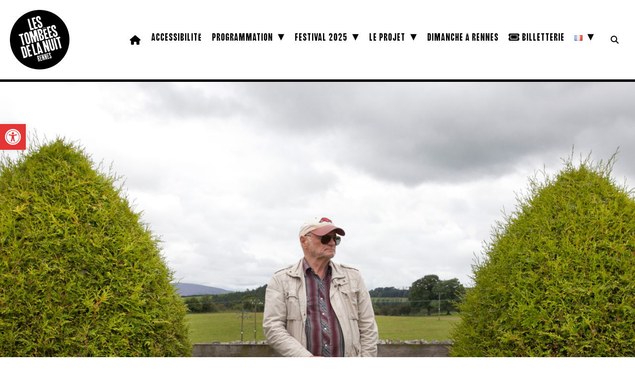

--- FILE ---
content_type: text/html; charset=UTF-8
request_url: https://www.lestombeesdelanuit.com/spectacles/michael-chapman/
body_size: 21171
content:
<!DOCTYPE html PUBLIC "-//W3C//DTD XHTML 1.0 Transitional//EN" "http://www.w3.org/TR/xhtml1/DTD/xhtml1-transitional.dtd">
<html xmlns="http://www.w3.org/1999/xhtml" lang="fr-FR">
<head profile="http://gmpg.org/xfn/11">
	
<!-- COOKIES --> 
<script id="cookieyes" type="text/javascript" src="https://cdn-cookieyes.com/client_data/1404103f79d17961cc13dff5/script.js"></script>

<meta http-equiv="Content-Type" content="text/html; charset=UTF-8" />

<meta name="keywords" content="Tombées, Nuit, Rennes, Bretagne, Festival, Dimanche, Rennes, Cirque, Danse, Installation, Musique, Performance, Théâtre, Spectacle, Concert, In Situ">

<meta name='viewport' content='width=device-width, initial-scale=1, maximum-scale=1, user-scalable=no' /> 
<meta name="description" content="Des performances atypiques, sonores avec une priorité aux résidences et créations, une recherche de nouveaux rapports entre le public et les artistes. ">
<meta name="distribution" content="global" />
<meta name="robots" content="follow, all" />
<meta name="language" content="fr" />
<meta name="verify-v1" content="7XvBEj6Tw9dyXjHST/9sgRGxGymxFdHIZsM6Ob/xo5E=" />

<meta property="og:image" content="https://www.lestombeesdelanuit.com/wp-content/uploads/2017/05/MichaelChapman.jpg" />
	
<meta title="og:image" content="Les Tombées de la Nuit | Dimanche à Rennes | Bretagne" />
	
<link rel="alternate" hreflang="fr" href="https://www.lestombeesdelanuit.com"/>	
<link rel="alternate" hreflang="en" href="https://www.lestombeesdelanuit.com/en/"/>

<title>
Michael Chapman - Les Tombées de la Nuit : Festival | Dimanche à Rennes | Bretagne	
</title>	
	
<!-- FAVICON -->
<link rel="icon" type="image/png" href="https://www.lestombeesdelanuit.com/wp-content/themes/TDN2019/images/favicon-2025/favicon-96x96.png" sizes="96x96" />
<link rel="icon" type="image/svg+xml" href="https://www.lestombeesdelanuit.com/wp-content/themes/TDN2019/images/favicon-2025/favicon.svg" />
<link rel="shortcut icon" href="https://www.lestombeesdelanuit.com/wp-content/themes/TDN2019/images/favicon-2025/favicon.ico" />
<link rel="apple-touch-icon" sizes="180x180" href="https://www.lestombeesdelanuit.com/wp-content/themes/TDN2019/images/favicon-2025/apple-touch-icon.png" />
<link rel="manifest" href="https://www.lestombeesdelanuit.com/wp-content/themes/TDN2019/images/favicon-2025/site.webmanifest" />

<!-- STYLE CSS -->	
<link rel="stylesheet" href="https://www.lestombeesdelanuit.com/wp-content/themes/TDN2019/style.css?d=2026-01-05-17-19" type="text/css" media="screen" />

<!-- FONT AWESOME -->
<script src="https://kit.fontawesome.com/e9b5593dc4.js" crossorigin="anonymous"></script>
	
<!-- GOOGLE FONT -->
<link href="https://fonts.googleapis.com/css2?family=Archivo:ital,wght@0,100..900;1,100..900&display=swap" rel="stylesheet">
<link href="https://fonts.googleapis.com/css2?family=Archivo:ital,wght@0,100..900;1,100..900&family=Roboto:ital,wght@0,100..900;1,100..900&display=swap" rel="stylesheet">
	
<!-- LEAFLET -->
<link rel="stylesheet" href="https://unpkg.com/leaflet@1.9.4/dist/leaflet.css" integrity="sha256-p4NxAoJBhIIN+hmNHrzRCf9tD/miZyoHS5obTRR9BMY=" crossorigin=""/>
 <script src="https://unpkg.com/leaflet@1.9.4/dist/leaflet.js" integrity="sha256-20nQCchB9co0qIjJZRGuk2/Z9VM+kNiyxNV1lvTlZBo=" crossorigin=""></script>

<link rel="stylesheet" href="https://unpkg.com/leaflet@1.3.1/dist/leaflet.css" integrity="sha512-Rksm5RenBEKSKFjgI3a41vrjkw4EVPlJ3+OiI65vTjIdo9brlAacEuKOiQ5OFh7cOI1bkDwLqdLw3Zg0cRJAAQ==" crossorigin="" />
<link rel="stylesheet" href="https://unpkg.com/leaflet.markercluster@1.3.0/dist/MarkerCluster.css" />
<link rel="stylesheet" href="https://unpkg.com/leaflet.markercluster@1.3.0/dist/MarkerCluster.Default.css" />

<script src="https://unpkg.com/leaflet@1.3.1/dist/leaflet.js" integrity="sha512-/Nsx9X4HebavoBvEBuyp3I7od5tA0UzAxs+j83KgC8PU0kgB4XiK4Lfe4y4cgBtaRJQEIFCW+oC506aPT2L1zw==" crossorigin=""></script>
<script src="https://unpkg.com/leaflet.markercluster@1.3.0/dist/leaflet.markercluster.js"></script>
	
<!-- CAROUSEL -->
<link rel="stylesheet" href="https://www.lestombeesdelanuit.com/wp-content/themes/TDN2019/js/carousel/owl.theme.default.min.css" type="text/css" media="screen" />
<link rel="stylesheet" href="https://www.lestombeesdelanuit.com/wp-content/themes/TDN2019/js/carousel/owl.carousel.min.css" type="text/css" media="screen" />
	
<!-- MENU OVERLAY -->
<script src="https://ajax.googleapis.com/ajax/libs/jquery/1/jquery.min.js"></script>
<script>
function openNav() {document.getElementById("myNav").style.width = "100%";}
function closeNav() {document.getElementById("myNav").style.width = "0%";}
</script>

<meta name='robots' content='index, follow, max-image-preview:large, max-snippet:-1, max-video-preview:-1' />
<link rel="alternate" href="https://www.lestombeesdelanuit.com/spectacles/michael-chapman/" hreflang="fr" />
<link rel="alternate" href="https://www.lestombeesdelanuit.com/en/spectacles/michael-chapman-en/" hreflang="en" />

	<!-- This site is optimized with the Yoast SEO plugin v26.8 - https://yoast.com/product/yoast-seo-wordpress/ -->
	<link rel="canonical" href="https://www.lestombeesdelanuit.com/spectacles/michael-chapman/" />
	<meta property="og:locale" content="fr_FR" />
	<meta property="og:locale:alternate" content="en_GB" />
	<meta property="og:type" content="article" />
	<meta property="og:title" content="Michael Chapman - Les Tombées de la Nuit : Festival | Dimanche à Rennes | Bretagne" />
	<meta property="og:description" content="La tentation est grande de lui ériger l’un de ces piédestaux qu’on attribue aux légendes du rock. Mais ce serait figer le nom et la copieuse production de Michael Chapman dans ce marbre froid dont on fait les panthéons et les plaques commémoratives … Et ce ne serait pas rendre justice à l’esprit à la fois [&hellip;]" />
	<meta property="og:url" content="https://www.lestombeesdelanuit.com/spectacles/michael-chapman/" />
	<meta property="og:site_name" content="Les Tombées de la Nuit : Festival | Dimanche à Rennes | Bretagne" />
	<meta property="article:publisher" content="https://www.facebook.com/TombeesdelaNuit" />
	<meta property="article:modified_time" content="2018-05-23T09:26:05+00:00" />
	<meta property="og:image" content="https://www.lestombeesdelanuit.com/wp-content/uploads/2017/05/MichaelChapman.jpg" />
	<meta property="og:image:width" content="1920" />
	<meta property="og:image:height" content="1080" />
	<meta property="og:image:type" content="image/jpeg" />
	<meta name="twitter:card" content="summary_large_image" />
	<meta name="twitter:site" content="@tombeesdelanuit" />
	<meta name="twitter:label1" content="Durée de lecture estimée" />
	<meta name="twitter:data1" content="2 minutes" />
	<script type="application/ld+json" class="yoast-schema-graph">{"@context":"https://schema.org","@graph":[{"@type":"WebPage","@id":"https://www.lestombeesdelanuit.com/spectacles/michael-chapman/","url":"https://www.lestombeesdelanuit.com/spectacles/michael-chapman/","name":"Michael Chapman - Les Tombées de la Nuit : Festival | Dimanche à Rennes | Bretagne","isPartOf":{"@id":"https://www.lestombeesdelanuit.com/#website"},"primaryImageOfPage":{"@id":"https://www.lestombeesdelanuit.com/spectacles/michael-chapman/#primaryimage"},"image":{"@id":"https://www.lestombeesdelanuit.com/spectacles/michael-chapman/#primaryimage"},"thumbnailUrl":"https://www.lestombeesdelanuit.com/wp-content/uploads/2017/05/MichaelChapman.jpg","datePublished":"2017-05-16T13:33:58+00:00","dateModified":"2018-05-23T09:26:05+00:00","breadcrumb":{"@id":"https://www.lestombeesdelanuit.com/spectacles/michael-chapman/#breadcrumb"},"inLanguage":"fr-FR","potentialAction":[{"@type":"ReadAction","target":["https://www.lestombeesdelanuit.com/spectacles/michael-chapman/"]}]},{"@type":"ImageObject","inLanguage":"fr-FR","@id":"https://www.lestombeesdelanuit.com/spectacles/michael-chapman/#primaryimage","url":"https://www.lestombeesdelanuit.com/wp-content/uploads/2017/05/MichaelChapman.jpg","contentUrl":"https://www.lestombeesdelanuit.com/wp-content/uploads/2017/05/MichaelChapman.jpg","width":1920,"height":1080,"caption":"Carol Kershaw"},{"@type":"BreadcrumbList","@id":"https://www.lestombeesdelanuit.com/spectacles/michael-chapman/#breadcrumb","itemListElement":[{"@type":"ListItem","position":1,"name":"Accueil","item":"https://www.lestombeesdelanuit.com/"},{"@type":"ListItem","position":2,"name":"Spectacles","item":"https://www.lestombeesdelanuit.com/spectacles/"},{"@type":"ListItem","position":3,"name":"Michael Chapman"}]},{"@type":"WebSite","@id":"https://www.lestombeesdelanuit.com/#website","url":"https://www.lestombeesdelanuit.com/","name":"Les Tombées de la Nuit : Festival | Dimanche à Rennes | Bretagne","description":"Des performances atypiques, sonores avec une priorité aux résidences et créations, une recherche de nouveaux rapports entre le public et les artistes.","potentialAction":[{"@type":"SearchAction","target":{"@type":"EntryPoint","urlTemplate":"https://www.lestombeesdelanuit.com/?s={search_term_string}"},"query-input":{"@type":"PropertyValueSpecification","valueRequired":true,"valueName":"search_term_string"}}],"inLanguage":"fr-FR"}]}</script>
	<!-- / Yoast SEO plugin. -->


<link rel='dns-prefetch' href='//maps.googleapis.com' />
<link rel="alternate" type="application/rss+xml" title="Les Tombées de la Nuit : Festival | Dimanche à Rennes | Bretagne &raquo; Flux" href="https://www.lestombeesdelanuit.com/feed/" />
<link rel="alternate" type="application/rss+xml" title="Les Tombées de la Nuit : Festival | Dimanche à Rennes | Bretagne &raquo; Flux des commentaires" href="https://www.lestombeesdelanuit.com/comments/feed/" />
<link rel="alternate" title="oEmbed (JSON)" type="application/json+oembed" href="https://www.lestombeesdelanuit.com/wp-json/oembed/1.0/embed?url=https%3A%2F%2Fwww.lestombeesdelanuit.com%2Fspectacles%2Fmichael-chapman%2F&#038;lang=fr" />
<link rel="alternate" title="oEmbed (XML)" type="text/xml+oembed" href="https://www.lestombeesdelanuit.com/wp-json/oembed/1.0/embed?url=https%3A%2F%2Fwww.lestombeesdelanuit.com%2Fspectacles%2Fmichael-chapman%2F&#038;format=xml&#038;lang=fr" />
<style id='wp-img-auto-sizes-contain-inline-css' type='text/css'>
img:is([sizes=auto i],[sizes^="auto," i]){contain-intrinsic-size:3000px 1500px}
/*# sourceURL=wp-img-auto-sizes-contain-inline-css */
</style>
<style id='wp-emoji-styles-inline-css' type='text/css'>

	img.wp-smiley, img.emoji {
		display: inline !important;
		border: none !important;
		box-shadow: none !important;
		height: 1em !important;
		width: 1em !important;
		margin: 0 0.07em !important;
		vertical-align: -0.1em !important;
		background: none !important;
		padding: 0 !important;
	}
/*# sourceURL=wp-emoji-styles-inline-css */
</style>
<style id='wp-block-library-inline-css' type='text/css'>
:root{--wp-block-synced-color:#7a00df;--wp-block-synced-color--rgb:122,0,223;--wp-bound-block-color:var(--wp-block-synced-color);--wp-editor-canvas-background:#ddd;--wp-admin-theme-color:#007cba;--wp-admin-theme-color--rgb:0,124,186;--wp-admin-theme-color-darker-10:#006ba1;--wp-admin-theme-color-darker-10--rgb:0,107,160.5;--wp-admin-theme-color-darker-20:#005a87;--wp-admin-theme-color-darker-20--rgb:0,90,135;--wp-admin-border-width-focus:2px}@media (min-resolution:192dpi){:root{--wp-admin-border-width-focus:1.5px}}.wp-element-button{cursor:pointer}:root .has-very-light-gray-background-color{background-color:#eee}:root .has-very-dark-gray-background-color{background-color:#313131}:root .has-very-light-gray-color{color:#eee}:root .has-very-dark-gray-color{color:#313131}:root .has-vivid-green-cyan-to-vivid-cyan-blue-gradient-background{background:linear-gradient(135deg,#00d084,#0693e3)}:root .has-purple-crush-gradient-background{background:linear-gradient(135deg,#34e2e4,#4721fb 50%,#ab1dfe)}:root .has-hazy-dawn-gradient-background{background:linear-gradient(135deg,#faaca8,#dad0ec)}:root .has-subdued-olive-gradient-background{background:linear-gradient(135deg,#fafae1,#67a671)}:root .has-atomic-cream-gradient-background{background:linear-gradient(135deg,#fdd79a,#004a59)}:root .has-nightshade-gradient-background{background:linear-gradient(135deg,#330968,#31cdcf)}:root .has-midnight-gradient-background{background:linear-gradient(135deg,#020381,#2874fc)}:root{--wp--preset--font-size--normal:16px;--wp--preset--font-size--huge:42px}.has-regular-font-size{font-size:1em}.has-larger-font-size{font-size:2.625em}.has-normal-font-size{font-size:var(--wp--preset--font-size--normal)}.has-huge-font-size{font-size:var(--wp--preset--font-size--huge)}.has-text-align-center{text-align:center}.has-text-align-left{text-align:left}.has-text-align-right{text-align:right}.has-fit-text{white-space:nowrap!important}#end-resizable-editor-section{display:none}.aligncenter{clear:both}.items-justified-left{justify-content:flex-start}.items-justified-center{justify-content:center}.items-justified-right{justify-content:flex-end}.items-justified-space-between{justify-content:space-between}.screen-reader-text{border:0;clip-path:inset(50%);height:1px;margin:-1px;overflow:hidden;padding:0;position:absolute;width:1px;word-wrap:normal!important}.screen-reader-text:focus{background-color:#ddd;clip-path:none;color:#444;display:block;font-size:1em;height:auto;left:5px;line-height:normal;padding:15px 23px 14px;text-decoration:none;top:5px;width:auto;z-index:100000}html :where(.has-border-color){border-style:solid}html :where([style*=border-top-color]){border-top-style:solid}html :where([style*=border-right-color]){border-right-style:solid}html :where([style*=border-bottom-color]){border-bottom-style:solid}html :where([style*=border-left-color]){border-left-style:solid}html :where([style*=border-width]){border-style:solid}html :where([style*=border-top-width]){border-top-style:solid}html :where([style*=border-right-width]){border-right-style:solid}html :where([style*=border-bottom-width]){border-bottom-style:solid}html :where([style*=border-left-width]){border-left-style:solid}html :where(img[class*=wp-image-]){height:auto;max-width:100%}:where(figure){margin:0 0 1em}html :where(.is-position-sticky){--wp-admin--admin-bar--position-offset:var(--wp-admin--admin-bar--height,0px)}@media screen and (max-width:600px){html :where(.is-position-sticky){--wp-admin--admin-bar--position-offset:0px}}

/*# sourceURL=wp-block-library-inline-css */
</style><style id='global-styles-inline-css' type='text/css'>
:root{--wp--preset--aspect-ratio--square: 1;--wp--preset--aspect-ratio--4-3: 4/3;--wp--preset--aspect-ratio--3-4: 3/4;--wp--preset--aspect-ratio--3-2: 3/2;--wp--preset--aspect-ratio--2-3: 2/3;--wp--preset--aspect-ratio--16-9: 16/9;--wp--preset--aspect-ratio--9-16: 9/16;--wp--preset--color--black: #000000;--wp--preset--color--cyan-bluish-gray: #abb8c3;--wp--preset--color--white: #ffffff;--wp--preset--color--pale-pink: #f78da7;--wp--preset--color--vivid-red: #cf2e2e;--wp--preset--color--luminous-vivid-orange: #ff6900;--wp--preset--color--luminous-vivid-amber: #fcb900;--wp--preset--color--light-green-cyan: #7bdcb5;--wp--preset--color--vivid-green-cyan: #00d084;--wp--preset--color--pale-cyan-blue: #8ed1fc;--wp--preset--color--vivid-cyan-blue: #0693e3;--wp--preset--color--vivid-purple: #9b51e0;--wp--preset--gradient--vivid-cyan-blue-to-vivid-purple: linear-gradient(135deg,rgb(6,147,227) 0%,rgb(155,81,224) 100%);--wp--preset--gradient--light-green-cyan-to-vivid-green-cyan: linear-gradient(135deg,rgb(122,220,180) 0%,rgb(0,208,130) 100%);--wp--preset--gradient--luminous-vivid-amber-to-luminous-vivid-orange: linear-gradient(135deg,rgb(252,185,0) 0%,rgb(255,105,0) 100%);--wp--preset--gradient--luminous-vivid-orange-to-vivid-red: linear-gradient(135deg,rgb(255,105,0) 0%,rgb(207,46,46) 100%);--wp--preset--gradient--very-light-gray-to-cyan-bluish-gray: linear-gradient(135deg,rgb(238,238,238) 0%,rgb(169,184,195) 100%);--wp--preset--gradient--cool-to-warm-spectrum: linear-gradient(135deg,rgb(74,234,220) 0%,rgb(151,120,209) 20%,rgb(207,42,186) 40%,rgb(238,44,130) 60%,rgb(251,105,98) 80%,rgb(254,248,76) 100%);--wp--preset--gradient--blush-light-purple: linear-gradient(135deg,rgb(255,206,236) 0%,rgb(152,150,240) 100%);--wp--preset--gradient--blush-bordeaux: linear-gradient(135deg,rgb(254,205,165) 0%,rgb(254,45,45) 50%,rgb(107,0,62) 100%);--wp--preset--gradient--luminous-dusk: linear-gradient(135deg,rgb(255,203,112) 0%,rgb(199,81,192) 50%,rgb(65,88,208) 100%);--wp--preset--gradient--pale-ocean: linear-gradient(135deg,rgb(255,245,203) 0%,rgb(182,227,212) 50%,rgb(51,167,181) 100%);--wp--preset--gradient--electric-grass: linear-gradient(135deg,rgb(202,248,128) 0%,rgb(113,206,126) 100%);--wp--preset--gradient--midnight: linear-gradient(135deg,rgb(2,3,129) 0%,rgb(40,116,252) 100%);--wp--preset--font-size--small: 13px;--wp--preset--font-size--medium: 20px;--wp--preset--font-size--large: 36px;--wp--preset--font-size--x-large: 42px;--wp--preset--spacing--20: 0.44rem;--wp--preset--spacing--30: 0.67rem;--wp--preset--spacing--40: 1rem;--wp--preset--spacing--50: 1.5rem;--wp--preset--spacing--60: 2.25rem;--wp--preset--spacing--70: 3.38rem;--wp--preset--spacing--80: 5.06rem;--wp--preset--shadow--natural: 6px 6px 9px rgba(0, 0, 0, 0.2);--wp--preset--shadow--deep: 12px 12px 50px rgba(0, 0, 0, 0.4);--wp--preset--shadow--sharp: 6px 6px 0px rgba(0, 0, 0, 0.2);--wp--preset--shadow--outlined: 6px 6px 0px -3px rgb(255, 255, 255), 6px 6px rgb(0, 0, 0);--wp--preset--shadow--crisp: 6px 6px 0px rgb(0, 0, 0);}:where(.is-layout-flex){gap: 0.5em;}:where(.is-layout-grid){gap: 0.5em;}body .is-layout-flex{display: flex;}.is-layout-flex{flex-wrap: wrap;align-items: center;}.is-layout-flex > :is(*, div){margin: 0;}body .is-layout-grid{display: grid;}.is-layout-grid > :is(*, div){margin: 0;}:where(.wp-block-columns.is-layout-flex){gap: 2em;}:where(.wp-block-columns.is-layout-grid){gap: 2em;}:where(.wp-block-post-template.is-layout-flex){gap: 1.25em;}:where(.wp-block-post-template.is-layout-grid){gap: 1.25em;}.has-black-color{color: var(--wp--preset--color--black) !important;}.has-cyan-bluish-gray-color{color: var(--wp--preset--color--cyan-bluish-gray) !important;}.has-white-color{color: var(--wp--preset--color--white) !important;}.has-pale-pink-color{color: var(--wp--preset--color--pale-pink) !important;}.has-vivid-red-color{color: var(--wp--preset--color--vivid-red) !important;}.has-luminous-vivid-orange-color{color: var(--wp--preset--color--luminous-vivid-orange) !important;}.has-luminous-vivid-amber-color{color: var(--wp--preset--color--luminous-vivid-amber) !important;}.has-light-green-cyan-color{color: var(--wp--preset--color--light-green-cyan) !important;}.has-vivid-green-cyan-color{color: var(--wp--preset--color--vivid-green-cyan) !important;}.has-pale-cyan-blue-color{color: var(--wp--preset--color--pale-cyan-blue) !important;}.has-vivid-cyan-blue-color{color: var(--wp--preset--color--vivid-cyan-blue) !important;}.has-vivid-purple-color{color: var(--wp--preset--color--vivid-purple) !important;}.has-black-background-color{background-color: var(--wp--preset--color--black) !important;}.has-cyan-bluish-gray-background-color{background-color: var(--wp--preset--color--cyan-bluish-gray) !important;}.has-white-background-color{background-color: var(--wp--preset--color--white) !important;}.has-pale-pink-background-color{background-color: var(--wp--preset--color--pale-pink) !important;}.has-vivid-red-background-color{background-color: var(--wp--preset--color--vivid-red) !important;}.has-luminous-vivid-orange-background-color{background-color: var(--wp--preset--color--luminous-vivid-orange) !important;}.has-luminous-vivid-amber-background-color{background-color: var(--wp--preset--color--luminous-vivid-amber) !important;}.has-light-green-cyan-background-color{background-color: var(--wp--preset--color--light-green-cyan) !important;}.has-vivid-green-cyan-background-color{background-color: var(--wp--preset--color--vivid-green-cyan) !important;}.has-pale-cyan-blue-background-color{background-color: var(--wp--preset--color--pale-cyan-blue) !important;}.has-vivid-cyan-blue-background-color{background-color: var(--wp--preset--color--vivid-cyan-blue) !important;}.has-vivid-purple-background-color{background-color: var(--wp--preset--color--vivid-purple) !important;}.has-black-border-color{border-color: var(--wp--preset--color--black) !important;}.has-cyan-bluish-gray-border-color{border-color: var(--wp--preset--color--cyan-bluish-gray) !important;}.has-white-border-color{border-color: var(--wp--preset--color--white) !important;}.has-pale-pink-border-color{border-color: var(--wp--preset--color--pale-pink) !important;}.has-vivid-red-border-color{border-color: var(--wp--preset--color--vivid-red) !important;}.has-luminous-vivid-orange-border-color{border-color: var(--wp--preset--color--luminous-vivid-orange) !important;}.has-luminous-vivid-amber-border-color{border-color: var(--wp--preset--color--luminous-vivid-amber) !important;}.has-light-green-cyan-border-color{border-color: var(--wp--preset--color--light-green-cyan) !important;}.has-vivid-green-cyan-border-color{border-color: var(--wp--preset--color--vivid-green-cyan) !important;}.has-pale-cyan-blue-border-color{border-color: var(--wp--preset--color--pale-cyan-blue) !important;}.has-vivid-cyan-blue-border-color{border-color: var(--wp--preset--color--vivid-cyan-blue) !important;}.has-vivid-purple-border-color{border-color: var(--wp--preset--color--vivid-purple) !important;}.has-vivid-cyan-blue-to-vivid-purple-gradient-background{background: var(--wp--preset--gradient--vivid-cyan-blue-to-vivid-purple) !important;}.has-light-green-cyan-to-vivid-green-cyan-gradient-background{background: var(--wp--preset--gradient--light-green-cyan-to-vivid-green-cyan) !important;}.has-luminous-vivid-amber-to-luminous-vivid-orange-gradient-background{background: var(--wp--preset--gradient--luminous-vivid-amber-to-luminous-vivid-orange) !important;}.has-luminous-vivid-orange-to-vivid-red-gradient-background{background: var(--wp--preset--gradient--luminous-vivid-orange-to-vivid-red) !important;}.has-very-light-gray-to-cyan-bluish-gray-gradient-background{background: var(--wp--preset--gradient--very-light-gray-to-cyan-bluish-gray) !important;}.has-cool-to-warm-spectrum-gradient-background{background: var(--wp--preset--gradient--cool-to-warm-spectrum) !important;}.has-blush-light-purple-gradient-background{background: var(--wp--preset--gradient--blush-light-purple) !important;}.has-blush-bordeaux-gradient-background{background: var(--wp--preset--gradient--blush-bordeaux) !important;}.has-luminous-dusk-gradient-background{background: var(--wp--preset--gradient--luminous-dusk) !important;}.has-pale-ocean-gradient-background{background: var(--wp--preset--gradient--pale-ocean) !important;}.has-electric-grass-gradient-background{background: var(--wp--preset--gradient--electric-grass) !important;}.has-midnight-gradient-background{background: var(--wp--preset--gradient--midnight) !important;}.has-small-font-size{font-size: var(--wp--preset--font-size--small) !important;}.has-medium-font-size{font-size: var(--wp--preset--font-size--medium) !important;}.has-large-font-size{font-size: var(--wp--preset--font-size--large) !important;}.has-x-large-font-size{font-size: var(--wp--preset--font-size--x-large) !important;}
/*# sourceURL=global-styles-inline-css */
</style>

<style id='classic-theme-styles-inline-css' type='text/css'>
/*! This file is auto-generated */
.wp-block-button__link{color:#fff;background-color:#32373c;border-radius:9999px;box-shadow:none;text-decoration:none;padding:calc(.667em + 2px) calc(1.333em + 2px);font-size:1.125em}.wp-block-file__button{background:#32373c;color:#fff;text-decoration:none}
/*# sourceURL=/wp-includes/css/classic-themes.min.css */
</style>
<link rel='stylesheet' id='contact-form-7-css' href='https://www.lestombeesdelanuit.com/wp-content/plugins/contact-form-7/includes/css/styles.css?ver=6.1.4' type='text/css' media='all' />
<link rel='stylesheet' id='rgg-simplelightbox-css' href='https://www.lestombeesdelanuit.com/wp-content/plugins/responsive-gallery-grid/lib/simplelightbox/simplelightbox.min.css?ver=2.3.18' type='text/css' media='all' />
<link rel='stylesheet' id='slickstyle-css' href='https://www.lestombeesdelanuit.com/wp-content/plugins/responsive-gallery-grid/lib/slick/slick.1.9.0.min.css?ver=2.3.18' type='text/css' media='all' />
<link rel='stylesheet' id='slick-theme-css' href='https://www.lestombeesdelanuit.com/wp-content/plugins/responsive-gallery-grid/lib/slick/slick-theme.css?ver=2.3.18' type='text/css' media='all' />
<link rel='stylesheet' id='rgg-style-css' href='https://www.lestombeesdelanuit.com/wp-content/plugins/responsive-gallery-grid/css/style.css?ver=2.3.18' type='text/css' media='all' />
<link rel='stylesheet' id='ub-extension-style-css-css' href='https://www.lestombeesdelanuit.com/wp-content/plugins/ultimate-blocks/src/extensions/style.css?ver=323c1fe8eabf0d8f0c8a4223886429c0' type='text/css' media='all' />
<link rel='stylesheet' id='pojo-a11y-css' href='https://www.lestombeesdelanuit.com/wp-content/plugins/pojo-accessibility/modules/legacy/assets/css/style.min.css?ver=1.0.0' type='text/css' media='all' />
<link rel='stylesheet' id='ssa-upcoming-appointments-card-style-css' href='https://www.lestombeesdelanuit.com/wp-content/plugins/simply-schedule-appointments/assets/css/upcoming-appointments.css?ver=1.6.9.21' type='text/css' media='all' />
<link rel='stylesheet' id='ssa-styles-css' href='https://www.lestombeesdelanuit.com/wp-content/plugins/simply-schedule-appointments/assets/css/ssa-styles.css?ver=1.6.9.21' type='text/css' media='all' />
<link rel='stylesheet' id='fancybox-css' href='https://www.lestombeesdelanuit.com/wp-content/plugins/easy-fancybox/fancybox/1.5.4/jquery.fancybox.min.css?ver=323c1fe8eabf0d8f0c8a4223886429c0' type='text/css' media='screen' />
<script type="text/javascript" src="https://www.lestombeesdelanuit.com/wp-includes/js/jquery/jquery.min.js?ver=3.7.1" id="jquery-core-js"></script>
<script type="text/javascript" src="https://www.lestombeesdelanuit.com/wp-includes/js/jquery/jquery-migrate.min.js?ver=3.4.1" id="jquery-migrate-js"></script>
<link rel="https://api.w.org/" href="https://www.lestombeesdelanuit.com/wp-json/" /><link rel="EditURI" type="application/rsd+xml" title="RSD" href="https://www.lestombeesdelanuit.com/xmlrpc.php?rsd" />
<style type="text/css">
#pojo-a11y-toolbar .pojo-a11y-toolbar-toggle a{ background-color: #e53434;	color: #ffffff;}
#pojo-a11y-toolbar .pojo-a11y-toolbar-overlay, #pojo-a11y-toolbar .pojo-a11y-toolbar-overlay ul.pojo-a11y-toolbar-items.pojo-a11y-links{ border-color: #e53434;}
body.pojo-a11y-focusable a:focus{ outline-style: solid !important;	outline-width: 1px !important;	outline-color: #e53434 !important;}
#pojo-a11y-toolbar{ top: 250px !important;}
#pojo-a11y-toolbar .pojo-a11y-toolbar-overlay{ background-color: #ffffff;}
#pojo-a11y-toolbar .pojo-a11y-toolbar-overlay ul.pojo-a11y-toolbar-items li.pojo-a11y-toolbar-item a, #pojo-a11y-toolbar .pojo-a11y-toolbar-overlay p.pojo-a11y-toolbar-title{ color: #000000;}
#pojo-a11y-toolbar .pojo-a11y-toolbar-overlay ul.pojo-a11y-toolbar-items li.pojo-a11y-toolbar-item a.active{ background-color: #e53434;	color: #ffffff;}
@media (max-width: 767px) { #pojo-a11y-toolbar { top: 150px !important; } }</style>
<!-- Google tag (gtag.js) -->
<script async src="https://www.googletagmanager.com/gtag/js?id=G-Z3DCWD9GB4"></script>
<script>
  window.dataLayer = window.dataLayer || [];
  function gtag(){dataLayer.push(arguments);}
  gtag('js', new Date());

  gtag('config', 'G-Z3DCWD9GB4');
</script>
	
<!-- NO CACHE -->

<link rel='stylesheet' id='full-screen-search-css' href='https://www.lestombeesdelanuit.com/wp-content/plugins/full-screen-search-overlay/assets/css/full-screen-search.css?ver=323c1fe8eabf0d8f0c8a4223886429c0' type='text/css' media='all' />
</head>

<body data-rsssl=1>

<div id="header-plus">
	
<div id="header">
	
		<div id="logo">
						<a href="https://www.lestombeesdelanuit.com">
				<img src="https://www.lestombeesdelanuit.com/wp-content/themes/TDN2019/images/logo-tdn-2024.svg">
			</a>
						
		</div>
	
		<div id="button-menu-mobile">
			<div id="button-ticket">
				<a href="https://www.lestombeesdelanuit.com/billetterie/">
					<i class="fa-solid fa-ticket" aria-hidden="true"></i>
				</a>
			</div>
			<div id="button-menu" onclick="openNav()"><span>&#9776;</span></div>
		</div>
	
		<div id="menu-plus">
			<div id="menu">
				<div class="menu-menu-container"><ul id="menu-menu" class="menu"><li id="menu-item-14811" class="menu-item menu-item-type-custom menu-item-object-custom menu-item-home menu-item-14811"><a href="https://www.lestombeesdelanuit.com"><i class="fa-solid fa-house"></i></a></li>
<li id="menu-item-83632" class="menu-item menu-item-type-post_type menu-item-object-page menu-item-83632"><a href="https://www.lestombeesdelanuit.com/accessibilite/">Accessibilité</a></li>
<li id="menu-item-80192" class="menu-item menu-item-type-custom menu-item-object-custom menu-item-has-children menu-item-80192"><a href="#">Programmation</a>
<ul class="sub-menu">
	<li id="menu-item-94659" class="menu-item menu-item-type-post_type menu-item-object-page menu-item-94659"><a href="https://www.lestombeesdelanuit.com/festival-2025/">Le Festival 2025</a></li>
	<li id="menu-item-75433" class="menu-item menu-item-type-post_type menu-item-object-page menu-item-75433"><a href="https://www.lestombeesdelanuit.com/saison/">La Saison</a></li>
	<li id="menu-item-94097" class="menu-item menu-item-type-post_type menu-item-object-page menu-item-94097"><a href="https://www.lestombeesdelanuit.com/les-artistes-complices/">Les artistes complices</a></li>
</ul>
</li>
<li id="menu-item-94660" class="menu-item menu-item-type-custom menu-item-object-custom menu-item-has-children menu-item-94660"><a href="#">Festival 2025</a>
<ul class="sub-menu">
	<li id="menu-item-94664" class="menu-item menu-item-type-post_type menu-item-object-page menu-item-94664"><a href="https://www.lestombeesdelanuit.com/edito/">Édito</a></li>
	<li id="menu-item-94661" class="menu-item menu-item-type-post_type menu-item-object-page menu-item-94661"><a href="https://www.lestombeesdelanuit.com/festival-2025/">Programmation</a></li>
	<li id="menu-item-94662" class="menu-item menu-item-type-post_type menu-item-object-page menu-item-94662"><a href="https://www.lestombeesdelanuit.com/jour-par-jour/">Jour par jour</a></li>
	<li id="menu-item-94663" class="menu-item menu-item-type-post_type menu-item-object-page menu-item-94663"><a href="https://www.lestombeesdelanuit.com/le-grand-nuite-ete/">Le Grand Nuit[e]</a></li>
	<li id="menu-item-94666" class="menu-item menu-item-type-post_type menu-item-object-page menu-item-94666"><a href="https://www.lestombeesdelanuit.com/informations-pratiques/">Informations pratiques</a></li>
	<li id="menu-item-94686" class="menu-item menu-item-type-post_type menu-item-object-page menu-item-94686"><a href="https://www.lestombeesdelanuit.com/partenariats-programmations-amies/">Partenariats et programmations amies</a></li>
	<li id="menu-item-94667" class="menu-item menu-item-type-post_type menu-item-object-page menu-item-94667"><a href="https://www.lestombeesdelanuit.com/partenaires/">Partenaires</a></li>
	<li id="menu-item-94665" class="menu-item menu-item-type-post_type menu-item-object-page menu-item-94665"><a href="https://www.lestombeesdelanuit.com/billetterie/">Billetterie</a></li>
	<li id="menu-item-94706" class="menu-item menu-item-type-post_type menu-item-object-page menu-item-94706"><a href="https://www.lestombeesdelanuit.com/espace-pro/">Espace pro</a></li>
</ul>
</li>
<li id="menu-item-11601" class="menu-item menu-item-type-custom menu-item-object-custom menu-item-has-children menu-item-11601"><a href="#">Le projet</a>
<ul class="sub-menu">
	<li id="menu-item-88692" class="menu-item menu-item-type-post_type menu-item-object-page menu-item-88692"><a href="https://www.lestombeesdelanuit.com/retours-sur-le-projet-par-annee/">Retour(s) sur le projet par année</a></li>
	<li id="menu-item-7697" class="menu-item menu-item-type-post_type menu-item-object-page menu-item-7697"><a href="https://www.lestombeesdelanuit.com/association/">L’association</a></li>
	<li id="menu-item-83695" class="menu-item menu-item-type-post_type menu-item-object-page menu-item-83695"><a href="https://www.lestombeesdelanuit.com/territoire-et-habitants/">Territoire et habitants</a></li>
	<li id="menu-item-76536" class="menu-item menu-item-type-post_type menu-item-object-page menu-item-76536"><a href="https://www.lestombeesdelanuit.com/accessibilite-demarche/">Accessibilité</a></li>
	<li id="menu-item-85173" class="menu-item menu-item-type-post_type menu-item-object-page menu-item-85173"><a href="https://www.lestombeesdelanuit.com/agenda-21/">Agenda 21</a></li>
	<li id="menu-item-7794" class="menu-item menu-item-type-post_type menu-item-object-page menu-item-7794"><a href="https://www.lestombeesdelanuit.com/les-reseaux/">Les réseaux professionnels</a></li>
	<li id="menu-item-7712" class="menu-item menu-item-type-post_type menu-item-object-page menu-item-7712"><a href="https://www.lestombeesdelanuit.com/reseau-in-situ/">Réseau In Situ</a></li>
	<li id="menu-item-86361" class="menu-item menu-item-type-post_type menu-item-object-page menu-item-86361"><a href="https://www.lestombeesdelanuit.com/la-culture-sur-la-place-publique/">La culture sur la place publique</a></li>
</ul>
</li>
<li id="menu-item-76343" class="menu-item menu-item-type-post_type menu-item-object-page menu-item-76343"><a href="https://www.lestombeesdelanuit.com/dimanche-a-rennes/">Dimanche à Rennes</a></li>
<li id="menu-item-93818" class="menu-item menu-item-type-post_type menu-item-object-page menu-item-93818"><a href="https://www.lestombeesdelanuit.com/billetterie/"><i class="fa-solid fa-ticket"></i> Billetterie</a></li>
<li id="menu-item-79206" class="pll-parent-menu-item menu-item menu-item-type-custom menu-item-object-custom menu-item-has-children menu-item-79206"><a href="#pll_switcher"><img src="[data-uri]" alt="Fr" width="16" height="11" style="width: 16px; height: 11px;" /></a>
<ul class="sub-menu">
	<li id="menu-item-79206-en" class="lang-item lang-item-1575 lang-item-en lang-item-first menu-item menu-item-type-custom menu-item-object-custom menu-item-79206-en"><a href="https://www.lestombeesdelanuit.com/en/spectacles/michael-chapman-en/" hreflang="en-GB" lang="en-GB"><img src="[data-uri]" alt="En" width="16" height="11" style="width: 16px; height: 11px;" /></a></li>
</ul>
</li>
</ul></div>			</div>
			<div id="recherche">
				<form role="search" method="get" class="search-form" action="https://www.lestombeesdelanuit.com/">
				<input type="button" id="search-button" value="&#xf002;" title="recherche">
				</form>
			</div>
		</div>
	
		<div id="myNav" class="overlay">
		<a href="javascript:void(0)" class="closemenu" onclick="closeNav()">&times;</a>
			<div class="overlay-content">
				<div class="menu-menu-container"><ul id="menu-menu-1" class="menu"><li class="menu-item menu-item-type-custom menu-item-object-custom menu-item-home menu-item-14811"><a href="https://www.lestombeesdelanuit.com"><i class="fa-solid fa-house"></i></a></li>
<li class="menu-item menu-item-type-post_type menu-item-object-page menu-item-83632"><a href="https://www.lestombeesdelanuit.com/accessibilite/">Accessibilité</a></li>
<li class="menu-item menu-item-type-custom menu-item-object-custom menu-item-has-children menu-item-80192"><a href="#">Programmation</a>
<ul class="sub-menu">
	<li class="menu-item menu-item-type-post_type menu-item-object-page menu-item-94659"><a href="https://www.lestombeesdelanuit.com/festival-2025/">Le Festival 2025</a></li>
	<li class="menu-item menu-item-type-post_type menu-item-object-page menu-item-75433"><a href="https://www.lestombeesdelanuit.com/saison/">La Saison</a></li>
	<li class="menu-item menu-item-type-post_type menu-item-object-page menu-item-94097"><a href="https://www.lestombeesdelanuit.com/les-artistes-complices/">Les artistes complices</a></li>
</ul>
</li>
<li class="menu-item menu-item-type-custom menu-item-object-custom menu-item-has-children menu-item-94660"><a href="#">Festival 2025</a>
<ul class="sub-menu">
	<li class="menu-item menu-item-type-post_type menu-item-object-page menu-item-94664"><a href="https://www.lestombeesdelanuit.com/edito/">Édito</a></li>
	<li class="menu-item menu-item-type-post_type menu-item-object-page menu-item-94661"><a href="https://www.lestombeesdelanuit.com/festival-2025/">Programmation</a></li>
	<li class="menu-item menu-item-type-post_type menu-item-object-page menu-item-94662"><a href="https://www.lestombeesdelanuit.com/jour-par-jour/">Jour par jour</a></li>
	<li class="menu-item menu-item-type-post_type menu-item-object-page menu-item-94663"><a href="https://www.lestombeesdelanuit.com/le-grand-nuite-ete/">Le Grand Nuit[e]</a></li>
	<li class="menu-item menu-item-type-post_type menu-item-object-page menu-item-94666"><a href="https://www.lestombeesdelanuit.com/informations-pratiques/">Informations pratiques</a></li>
	<li class="menu-item menu-item-type-post_type menu-item-object-page menu-item-94686"><a href="https://www.lestombeesdelanuit.com/partenariats-programmations-amies/">Partenariats et programmations amies</a></li>
	<li class="menu-item menu-item-type-post_type menu-item-object-page menu-item-94667"><a href="https://www.lestombeesdelanuit.com/partenaires/">Partenaires</a></li>
	<li class="menu-item menu-item-type-post_type menu-item-object-page menu-item-94665"><a href="https://www.lestombeesdelanuit.com/billetterie/">Billetterie</a></li>
	<li class="menu-item menu-item-type-post_type menu-item-object-page menu-item-94706"><a href="https://www.lestombeesdelanuit.com/espace-pro/">Espace pro</a></li>
</ul>
</li>
<li class="menu-item menu-item-type-custom menu-item-object-custom menu-item-has-children menu-item-11601"><a href="#">Le projet</a>
<ul class="sub-menu">
	<li class="menu-item menu-item-type-post_type menu-item-object-page menu-item-88692"><a href="https://www.lestombeesdelanuit.com/retours-sur-le-projet-par-annee/">Retour(s) sur le projet par année</a></li>
	<li class="menu-item menu-item-type-post_type menu-item-object-page menu-item-7697"><a href="https://www.lestombeesdelanuit.com/association/">L’association</a></li>
	<li class="menu-item menu-item-type-post_type menu-item-object-page menu-item-83695"><a href="https://www.lestombeesdelanuit.com/territoire-et-habitants/">Territoire et habitants</a></li>
	<li class="menu-item menu-item-type-post_type menu-item-object-page menu-item-76536"><a href="https://www.lestombeesdelanuit.com/accessibilite-demarche/">Accessibilité</a></li>
	<li class="menu-item menu-item-type-post_type menu-item-object-page menu-item-85173"><a href="https://www.lestombeesdelanuit.com/agenda-21/">Agenda 21</a></li>
	<li class="menu-item menu-item-type-post_type menu-item-object-page menu-item-7794"><a href="https://www.lestombeesdelanuit.com/les-reseaux/">Les réseaux professionnels</a></li>
	<li class="menu-item menu-item-type-post_type menu-item-object-page menu-item-7712"><a href="https://www.lestombeesdelanuit.com/reseau-in-situ/">Réseau In Situ</a></li>
	<li class="menu-item menu-item-type-post_type menu-item-object-page menu-item-86361"><a href="https://www.lestombeesdelanuit.com/la-culture-sur-la-place-publique/">La culture sur la place publique</a></li>
</ul>
</li>
<li class="menu-item menu-item-type-post_type menu-item-object-page menu-item-76343"><a href="https://www.lestombeesdelanuit.com/dimanche-a-rennes/">Dimanche à Rennes</a></li>
<li class="menu-item menu-item-type-post_type menu-item-object-page menu-item-93818"><a href="https://www.lestombeesdelanuit.com/billetterie/"><i class="fa-solid fa-ticket"></i> Billetterie</a></li>
<li class="pll-parent-menu-item menu-item menu-item-type-custom menu-item-object-custom menu-item-has-children menu-item-79206"><a href="#pll_switcher"><img src="[data-uri]" alt="Fr" width="16" height="11" style="width: 16px; height: 11px;" /></a>
<ul class="sub-menu">
	<li class="lang-item lang-item-1575 lang-item-en lang-item-first menu-item menu-item-type-custom menu-item-object-custom menu-item-79206-en"><a href="https://www.lestombeesdelanuit.com/en/spectacles/michael-chapman-en/" hreflang="en-GB" lang="en-GB"><img src="[data-uri]" alt="En" width="16" height="11" style="width: 16px; height: 11px;" /></a></li>
</ul>
</li>
</ul></div>				<br/>
				<form role="search" method="get" class="search-form" action="https://www.lestombeesdelanuit.com/"><label><input type="search" class="search-field" placeholder="Rechercher" value="" name="s" title="Rechercher"></label><input type="submit" class="search-submit" value="Search"></form>
				<br/>
				<img src="https://www.lestombeesdelanuit.com/wp-content/themes/TDN2019/images/logo-tdn-2024.svg" width="50px" height="50px" style="margin-top:25px;">
			</div>
		</div>	

</div>	
	
<div class="progress-container">
    <div class="progress-bar" id="myProgressBar"></div>
</div>
	
</div>	 

<div class="clear"></div>
	
<!-- BEGIN MAIN	-->
	
<div id="main">

<div id="content-parallax">

	<div class="parallax" style="background: url(
	https://www.lestombeesdelanuit.com/wp-content/uploads/2017/05/MichaelChapman.jpg);">
		
	<div class="credit-thumbnail">
						Photo : Carol Kershaw			</div>
		
	<!-- DIMANCHE A RENNES -->
		
		
	
	





		
	</div>

	<div class="parallax-text">
		
		<div>
		
				<div class="presente">Les Tombées de la Nuit présentent</div>
					
		
		<div class="title">Michael Chapman </div>
		
				
				<div class="pays">(Royaume-Uni)</div>
					
			
			
			
				
		
					
				<div class="sous-titre">Musique</div>
					
		</div>

	</div>
	
</div>

<div id="content">

<div id="infos">

		
		
	<div class="presentation">
		<p>La tentation est grande de lui ériger l’un de ces piédestaux qu’on attribue aux légendes du rock. Mais ce serait figer le nom et la copieuse production de Michael Chapman dans ce marbre froid dont on fait les panthéons et les plaques commémoratives …<br />
Et ce ne serait pas rendre justice à l’esprit à la fois pionnier et frondeur qui, depuis 50 ans, caractérise cet inclassable artificier du folk-rock britannique. Comme Richard Thompson, autre songwriter doublé d’une sacrée gâchette guitaristique, Chapman est un géant qui ignore tout du vocabulaire de la vanité – quand on lui demande comment il a appris à jouer de son instrument, il répond : “ Doucement. D’ailleurs je n’ai toujours pas terminé ”. Cet autodidacte issu de la classe ouvrière de la banlieue de Leeds avait pourtant tout pour briller dans l’aristocratie pop : suite à son premier album Rainmaker ( 1969 ), le roi Elton John n’a - t - il pas essayé de l’attirer dans sa cour ? Plus en phase avec de grands brûlés comme Nick Drake, Mick Ronson ou John Fahey, Chapman préfèrera signer en abondance des albums panoramiques qui, d’embardées poétiques dylaniennes en pépites jazz - folk, de volutes psychédéliques en arabesques orientales, étreindront toutes les esthétiques qui auront fait la glorieuse richesse de son époque. Trop modeste pour s’imposer dans le panier de crabe du music business, marginalisé par une hygiène de vie qu’on qualifiera gentiment de rock’n’roll, Chapman glissera peu à peu dans l’ombre jusqu’aux années 90 … Là, tout juste réchappé d’un infarctus, il se découvrira en Amérique une solide fanbase de guitaristes : le prescripteur Thurston Moore ( Sonic Youth ), le regretté Jack Rose, et une nouvelle garde incarnée notamment par William Tyler ou Steve Gunn ( producteur de son dernier album, 50 ). Ainsi se résume, à trop grands traits, l’épopée de ce troubadour hors ligne, dont l’un des chefs - d’œuvre ne s’intitule pas par hasard Fully Qualified Survivor … Sauf que dans ses sets en solo, ce jeune homme de 76 ans dispense aujourd’hui plus qu’une leçon de survie : l’inoxydable parole d’un très grand vivant.</p>
	</div>
	
	<div class="presentation-mobile">
			
		<p>La tentation est grande de lui ériger l’un de ces piédestaux qu’on attribue aux légendes du rock. Mais ce serait figer le nom et la copieuse production de Michael Chapman dans ce marbre froid dont on fait les panthéons et les plaques commémoratives …<br />
Et ce ne serait pas rendre justice à l’esprit à la fois pionnier et frondeur qui, depuis 50 ans, caractérise cet inclassable artificier du folk-rock britannique. Comme Richard Thompson, autre songwriter doublé d’une sacrée gâchette guitaristique, Chapman est un géant qui ignore tout du vocabulaire de la vanité – quand on lui demande comment il a appris à jouer de son instrument, il répond : “ Doucement. D’ailleurs je n’ai toujours pas terminé ”. Cet autodidacte issu de la classe ouvrière de la banlieue de Leeds avait pourtant tout pour briller dans l’aristocratie pop : suite à son premier album Rainmaker ( 1969 ), le roi Elton John n’a - t - il pas essayé de l’attirer dans sa cour ? Plus en phase avec de grands brûlés comme Nick Drake, Mick Ronson ou John Fahey, Chapman préfèrera signer en abondance des albums panoramiques qui, d’embardées poétiques dylaniennes en pépites jazz - folk, de volutes psychédéliques en arabesques orientales, étreindront toutes les esthétiques qui auront fait la glorieuse richesse de son époque. Trop modeste pour s’imposer dans le panier de crabe du music business, marginalisé par une hygiène de vie qu’on qualifiera gentiment de rock’n’roll, Chapman glissera peu à peu dans l’ombre jusqu’aux années 90 … Là, tout juste réchappé d’un infarctus, il se découvrira en Amérique une solide fanbase de guitaristes : le prescripteur Thurston Moore ( Sonic Youth ), le regretté Jack Rose, et une nouvelle garde incarnée notamment par William Tyler ou Steve Gunn ( producteur de son dernier album, 50 ). Ainsi se résume, à trop grands traits, l’épopée de ce troubadour hors ligne, dont l’un des chefs - d’œuvre ne s’intitule pas par hasard Fully Qualified Survivor … Sauf que dans ses sets en solo, ce jeune homme de 76 ans dispense aujourd’hui plus qu’une leçon de survie : l’inoxydable parole d’un très grand vivant.</p>
			</div>
	
		
	<div class="clear"></div>
	
		<div class="video"><div class="responsive-container"><iframe loading="lazy" title="Michael Chapman - Postcards Of Scarborough" width="500" height="375" src="https://www.youtube.com/embed/64FYr6D4JkU?feature=oembed" frameborder="0" allow="accelerometer; autoplay; clipboard-write; encrypted-media; gyroscope; picture-in-picture; web-share" referrerpolicy="strict-origin-when-cross-origin" allowfullscreen></iframe></div>
</div>
		
	<div class="clear"></div>

		<div class="biographie">
		
	<p><b>BIOGRAPHIE</b></p> 
		<p>C’est dans les clubs de jazz puis de folk de sa région natale du Yorkshire que Michael Chapman démarre sa carrière, avant d’intégrer le circuit londonien. Assimilé à John Renbourn, John Martyn ou Bert Jansch, il échappe pourtant à l’étiquette de “folkeux ” au fil d’une discographie éclectique qui, entamée en 1969 avec Rainmaker, compte à ce jour pas moins de 56 albums référencés … En 2012, le prestigieux label new - yorkais Tompkins Square lui consacre un hommage où l’on retrouve notamment Lucinda Williams, Thurston Moore, Bridget St. John et William Tyler.</p>
</div>
	
		<div class="distribution">
	<p><b>DISTRIBUTION</b></p>
	<p>Michael Chapman : chant, guitare</p>
</div>
		
	
	<div class="clear"></div>

		
</div>


<div id="infos-pratiques">
	
		
		
		
				
		<div class="billetterie">
			<a href="http://www.digitick.com/michael-chapman-concert-la-chapelle-du-conservatoire-de-rennes-06-juillet-2017-css5-tombeesdelanuit-pg101-ri4752639.html" target="blank"><i class="fa-solid fa-ticket"></i> Billetterie en ligne</a>
		</div>
				
		
		
		    
				<div>

					
			
			<div class="date">
			jeudi 06 juillet 2017			</div>

							<div class="horaire">
								<i class="fa fa-clock-o" aria-hidden="true"></i> 20:30
									
					 > 
										21:30					
									
					
				</div>
			
			<div class="lieu">

								<i class="fa fa-map-marker" aria-hidden="true"></i> Chapelle du Conservatoire, 30 rue Hoche, Rennes								
			</div>
			
			
		</div>
						
			<!--
						-->
		
		
	
		
		
	<hr/ style=" border: 0;height: 5px;background: #000;">
	
		<div class="duree">
	<i class="fa fa-battery-half" aria-hidden="true"></i> 1h</div>
	
		<div class="tarif"><i class="fa fa-eur" aria-hidden="true"></i> 8 € (hors frais location) / 4€ (tarif sortir)</div>
	
		<div class="jauge">
	<i class="fa fa-users" aria-hidden="true"></i> 200 places</div>
	
		<div class="acces_star">
	<i class="fa fa-bus" aria-hidden="true"></i> Lignes a-C1-C5-9, arrêt ou Station Sainte-Anne / LE vélo STAR : Sainte-Anne</div>
	
		
	<hr/ style=" border: 0;height: 5px;background: #000;">

		<div class="accessibilite">

	<!-- ACCESSIBILITE EN FRANCAIS -->

	
		<img class="basetooltip" src="https://www.lestombeesdelanuit.com/wp-content/themes/TDN2019/images/access/access_deficient_cognitif.png" alt="cognitif" title="évènement accessible aux déficients cognitifs" width="50px" height="50px">
		
		<img class="basetooltip" src="https://www.lestombeesdelanuit.com/wp-content/themes/TDN2019/images/access/evenement_boucles_magnetiques.png" alt="malentendant" title="événement amplifié par boucles magnétiques" width="50px" height="50px">
	
		<img class="basetooltip" src="https://www.lestombeesdelanuit.com/wp-content/themes/TDN2019/images/access/access_mobilite_reduite.png" alt="moteur" title="évènement accessible aux personnes à mobilité réduite"width="50px" height="50px">
		
	
		<img class="basetooltip" src="https://www.lestombeesdelanuit.com/wp-content/themes/TDN2019/images/access/access_deficient_visuel.png" alt="def_visuel" title="Évènement accessible aux déficients visuels" width="50px" height="50px">
		
			
	
	<!-- ACCESSIBLITE EN ANGLAIS -->

	
	</div>
	
		
	
		<div class="infos-pratiques-psh">Réservez votre place PMR 24h à l'avance. Contact PSH: Marion Poupineau - 06 03 40 90 41 - mpoupineau@lestombeesdelanuit.com</div>
	
	<div class="category"><a href="https://www.lestombeesdelanuit.com/category/2017/" rel="category tag">2017</a>  <a href="https://www.lestombeesdelanuit.com/category/musique/" rel="category tag">Musique</a></div>

	
	<div class="clear"></div>

	<!-- SITE INTERNET -->
	
		<div class="site">		
		<a href="http://www.michaelchapman.co.uk/" target="blank">
			www.michaelchapman.co.uk		</a>
	</div>
	
	</div>	

</div>

<div class="clear"></div>
	
<!-- DEBUT PLAN  -->

<div id="mapid"></div>

	<script>
	var mymap = L.map('mapid').setView([48.1117867, -1.6747284], 12);

	L.tileLayer('http://{s}.basemaps.cartocdn.com/light_all/{z}/{x}/{y}.png', {
		maxZoom: 18,
		attribution: '&copy; <a href="https://www.openstreetmap.org/copyright">OpenStreetMap</a> contributors',
		id: 'mapbox.light'
	}).addTo(mymap);
		
	// create custom icon
    var ShowIcon = L.icon({
        iconUrl: 'https://www.lestombeesdelanuit.com/wp-content/uploads/2017/06/stranded-horse-1.png'
        });
		
	    													 
	
	L.marker([48.114079, -1.6771317],{icon: ShowIcon}).addTo(mymap)
	.bindPopup("Chapelle du Conservatoire, 30 rue Hoche, Rennes").openPopup();
		
															
</script>
					

<!-- FIN PLAN -->

<div class="clear"></div>

<!-- MEDIAS RELIES -->

		
		<div class="retour-en-images">

		<div class="titre-section-index">RETOUR EN IMAGES</div>

   		                
		<div class="item">
			<a href="https://www.lestombeesdelanuit.com/photos/michael-chapman/" title="Michael Chapman">
			<div class="item-image-box">
				<div class="item-image" style="background: url(
https://www.lestombeesdelanuit.com/wp-content/uploads/2017/07/Michael-Chapman-Nicolas-Joubard-IR3A8093.jpg) no-repeat center center; -webkit-background-size: cover;-moz-background-size: cover;-o-background-size: cover;background-size: cover;">
				</div>
			</div>
			</a>

			<div class="item-type">
								<i class="fa fa-camera" aria-hidden="true"></i>
							</div>
			
			<div class="item-text">
				<div class="item-category">
				<a href="https://www.lestombeesdelanuit.com/category/2017/" rel="category tag">2017</a>				</div>
				<div class="item-title">
				<a href="https://www.lestombeesdelanuit.com/photos/michael-chapman/" title="Michael Chapman">
				Michael Chapman				</a>
				</div>
				<div class="item-tag">
				#<a href="https://www.lestombeesdelanuit.com/tag/michael-chapman/" rel="tag">michaël chapman</a>				</div>
			</div>
		</div>

    				
    				
		</div>
			
		
<div>
	<!--
		
		LIEU UNIQUE
		-->
</div>

<div class="clear"></div>

<!-- ARTICLES RELIES PAR TAGS -->



</div>

</div>

</div>


<script src="https://www.lestombeesdelanuit.com/wp-content/themes/TDN2019/js/carousel/owl.carousel.min.js" type="text/javascript"></script>

<script>
var $o = jQuery.noConflict();
$o(document).ready(function(){
$o('.owl-carousel').owlCarousel({
	navText : ['<i class="fa fa-angle-left" aria-hidden="true"></i>','<i class="fa fa-angle-right" aria-hidden="true"></i>'],
    loop:true,
    margin:0,
    responsiveClass:true,
    responsive:{
        0:{
            items:1,
            nav:true
        },
        600:{
            items:2,
            nav:false
        },
        1000:{
            items:3,
            nav:true,
            loop:false
        }
    }
	})
});


</script>

<script>
var $T = jQuery.noConflict();
$T('.basetooltip').hover(function () {
  // Hover over code
  var title = $T(this).attr('title');
  $T(this).data('tipText', title).removeAttr('title');
  $T('<p class="tooltip"></p>')
    .text(title)
    .appendTo('body')
    .fadeIn('slow');
}, function () {
  // Hover out code
  $T(this).attr('title', $T(this).data('tipText'));
  $T('.tooltip').remove();
}).mousemove(function (e) {
  var mousex = e.pageX + 20; //Get X coordinates
  var mousey = e.pageY + 10; //Get Y coordinates
  $T('.tooltip')
    .css({
    top: mousey,
    left: mousex
  })
});
</script>

<!-- DEBUT FOOTER -->

<div class="clear"></div>

<script type="speculationrules">
{"prefetch":[{"source":"document","where":{"and":[{"href_matches":"/*"},{"not":{"href_matches":["/wp-*.php","/wp-admin/*","/wp-content/uploads/*","/wp-content/*","/wp-content/plugins/*","/wp-content/themes/TDN2019/*","/*\\?(.+)"]}},{"not":{"selector_matches":"a[rel~=\"nofollow\"]"}},{"not":{"selector_matches":".no-prefetch, .no-prefetch a"}}]},"eagerness":"conservative"}]}
</script>
		<div id="full-screen-search">
			<button type="button" class="close" id="full-screen-search-close">X</button>
			<form role="search" method="get" action="https://www.lestombeesdelanuit.com/" id="full-screen-search-form">
				<div id="full-screen-search-container">
					<input type="text" name="s" placeholder="Rechercher" id="full-screen-search-input" />
				</div>
			</form>
		</div>
		<script type="text/javascript" src="https://www.lestombeesdelanuit.com/wp-includes/js/dist/hooks.min.js?ver=dd5603f07f9220ed27f1" id="wp-hooks-js"></script>
<script type="text/javascript" src="https://www.lestombeesdelanuit.com/wp-includes/js/dist/i18n.min.js?ver=c26c3dc7bed366793375" id="wp-i18n-js"></script>
<script type="text/javascript" id="wp-i18n-js-after">
/* <![CDATA[ */
wp.i18n.setLocaleData( { 'text direction\u0004ltr': [ 'ltr' ] } );
//# sourceURL=wp-i18n-js-after
/* ]]> */
</script>
<script type="text/javascript" src="https://www.lestombeesdelanuit.com/wp-content/plugins/contact-form-7/includes/swv/js/index.js?ver=6.1.4" id="swv-js"></script>
<script type="text/javascript" id="contact-form-7-js-translations">
/* <![CDATA[ */
( function( domain, translations ) {
	var localeData = translations.locale_data[ domain ] || translations.locale_data.messages;
	localeData[""].domain = domain;
	wp.i18n.setLocaleData( localeData, domain );
} )( "contact-form-7", {"translation-revision-date":"2025-02-06 12:02:14+0000","generator":"GlotPress\/4.0.1","domain":"messages","locale_data":{"messages":{"":{"domain":"messages","plural-forms":"nplurals=2; plural=n > 1;","lang":"fr"},"This contact form is placed in the wrong place.":["Ce formulaire de contact est plac\u00e9 dans un mauvais endroit."],"Error:":["Erreur\u00a0:"]}},"comment":{"reference":"includes\/js\/index.js"}} );
//# sourceURL=contact-form-7-js-translations
/* ]]> */
</script>
<script type="text/javascript" id="contact-form-7-js-before">
/* <![CDATA[ */
var wpcf7 = {
    "api": {
        "root": "https:\/\/www.lestombeesdelanuit.com\/wp-json\/",
        "namespace": "contact-form-7\/v1"
    }
};
//# sourceURL=contact-form-7-js-before
/* ]]> */
</script>
<script type="text/javascript" src="https://www.lestombeesdelanuit.com/wp-content/plugins/contact-form-7/includes/js/index.js?ver=6.1.4" id="contact-form-7-js"></script>
<script type="text/javascript" id="pojo-a11y-js-extra">
/* <![CDATA[ */
var PojoA11yOptions = {"focusable":"","remove_link_target":"","add_role_links":"","enable_save":"","save_expiration":""};
//# sourceURL=pojo-a11y-js-extra
/* ]]> */
</script>
<script type="text/javascript" src="https://www.lestombeesdelanuit.com/wp-content/plugins/pojo-accessibility/modules/legacy/assets/js/app.min.js?ver=1.0.0" id="pojo-a11y-js"></script>
<script type="text/javascript" src="https://maps.googleapis.com/maps/api/js?key=AIzaSyBYadVEiGgsfRMHgN9CCakBFxlx6ZZgbXE&amp;ver=3" id="google-map-js"></script>
<script type="text/javascript" src="https://www.lestombeesdelanuit.com/wp-content/plugins/easy-fancybox/vendor/purify.min.js?ver=323c1fe8eabf0d8f0c8a4223886429c0" id="fancybox-purify-js"></script>
<script type="text/javascript" id="jquery-fancybox-js-extra">
/* <![CDATA[ */
var efb_i18n = {"close":"Close","next":"Next","prev":"Previous","startSlideshow":"Start slideshow","toggleSize":"Toggle size"};
//# sourceURL=jquery-fancybox-js-extra
/* ]]> */
</script>
<script type="text/javascript" src="https://www.lestombeesdelanuit.com/wp-content/plugins/easy-fancybox/fancybox/1.5.4/jquery.fancybox.min.js?ver=323c1fe8eabf0d8f0c8a4223886429c0" id="jquery-fancybox-js"></script>
<script type="text/javascript" id="jquery-fancybox-js-after">
/* <![CDATA[ */
var fb_timeout, fb_opts={'autoScale':true,'showCloseButton':true,'width':0,'height':0,'margin':20,'pixelRatio':'false','padding':0,'centerOnScroll':true,'enableEscapeButton':true,'speedIn':0,'speedOut':0,'overlayShow':true,'hideOnOverlayClick':true,'overlayColor':'#000','overlayOpacity':0.6,'minViewportWidth':320,'minVpHeight':320,'disableCoreLightbox':'true','enableBlockControls':'true','fancybox_openBlockControls':'true' };
if(typeof easy_fancybox_handler==='undefined'){
var easy_fancybox_handler=function(){
jQuery([".nolightbox","a.wp-block-file__button","a.pin-it-button","a[href*='pinterest.com\/pin\/create']","a[href*='facebook.com\/share']","a[href*='twitter.com\/share']"].join(',')).addClass('nofancybox');
jQuery('a.fancybox-close').on('click',function(e){e.preventDefault();jQuery.fancybox.close()});
/* IMG */
						var unlinkedImageBlocks=jQuery(".wp-block-image > img:not(.nofancybox,figure.nofancybox>img)");
						unlinkedImageBlocks.wrap(function() {
							var href = jQuery( this ).attr( "src" );
							return "<a href='" + href + "'></a>";
						});
var fb_IMG_select=jQuery('a[href*=".jpg" i]:not(.nofancybox,li.nofancybox>a,figure.nofancybox>a),area[href*=".jpg" i]:not(.nofancybox),a[href*=".jpeg" i]:not(.nofancybox,li.nofancybox>a,figure.nofancybox>a),area[href*=".jpeg" i]:not(.nofancybox),a[href*=".png" i]:not(.nofancybox,li.nofancybox>a,figure.nofancybox>a),area[href*=".png" i]:not(.nofancybox)');
fb_IMG_select.addClass('fancybox image');
jQuery('a.fancybox,area.fancybox,.fancybox>a').each(function(){jQuery(this).fancybox(jQuery.extend(true,{},fb_opts,{'transition':'elastic','transitionIn':'elastic','easingIn':'linear','transitionOut':'elastic','easingOut':'linear','opacity':false,'hideOnContentClick':false,'titleShow':true,'titlePosition':'over','titleFromAlt':true,'showNavArrows':true,'enableKeyboardNav':true,'cyclic':false,'mouseWheel':'true','changeSpeed':0,'changeFade':0}))});
/* YouTube */
jQuery('a[href*="youtu.be/" i],area[href*="youtu.be/" i],a[href*="youtube.com/" i],area[href*="youtube.com/" i]' ).filter(function(){return this.href.match(/\/(?:youtu\.be|watch\?|embed\/)/);}).not('.nofancybox,li.nofancybox>a').addClass('fancybox-youtube');
jQuery('a.fancybox-youtube,area.fancybox-youtube,.fancybox-youtube>a').each(function(){jQuery(this).fancybox(jQuery.extend(true,{},fb_opts,{'type':'iframe','width':640,'height':360,'padding':0,'keepRatio':1,'aspectRatio':1,'titleShow':false,'titlePosition':'float','titleFromAlt':true,'onStart':function(a,i,o){var splitOn=a[i].href.indexOf("?");var urlParms=(splitOn>-1)?a[i].href.substring(splitOn):"";o.allowfullscreen=(urlParms.indexOf("fs=0")>-1)?false:true;o.href=a[i].href.replace(/https?:\/\/(?:www\.)?youtu(?:\.be\/([^\?]+)\??|be\.com\/watch\?(.*(?=v=))v=([^&]+))(.*)/gi,"https://www.youtube.com/embed/$1$3?$2$4&autoplay=1");}}))});
/* Vimeo */
jQuery('a[href*="vimeo.com/" i],area[href*="vimeo.com/" i]' ).filter(function(){return this.href.match(/\/(?:[0-9]+|video\/)/);}).not('.nofancybox,li.nofancybox>a').addClass('fancybox-vimeo');
jQuery('a.fancybox-vimeo,area.fancybox-vimeo,.fancybox-vimeo>a').each(function(){jQuery(this).fancybox(jQuery.extend(true,{},fb_opts,{'type':'iframe','width':640,'height':360,'padding':0,'keepRatio':1,'aspectRatio':1,'titleShow':false,'titlePosition':'float','titleFromAlt':true,'onStart':function(a,i,o){var splitOn=a[i].href.indexOf("?");var urlParms=(splitOn>-1)?a[i].href.substring(splitOn):"";o.allowfullscreen=(urlParms.indexOf("fullscreen=0")>-1)?false:true;o.href=a[i].href.replace(/https?:\/\/(?:www\.)?vimeo\.com\/([0-9]+)\??(.*)/gi,"https://player.vimeo.com/video/$1?$2&autoplay=1");}}))});
};};
jQuery(easy_fancybox_handler);jQuery(document).on('post-load',easy_fancybox_handler);

//# sourceURL=jquery-fancybox-js-after
/* ]]> */
</script>
<script type="text/javascript" src="https://www.lestombeesdelanuit.com/wp-content/plugins/easy-fancybox/vendor/jquery.easing.min.js?ver=1.4.1" id="jquery-easing-js"></script>
<script type="text/javascript" src="https://www.lestombeesdelanuit.com/wp-content/plugins/easy-fancybox/vendor/jquery.mousewheel.min.js?ver=3.1.13" id="jquery-mousewheel-js"></script>
<script type="text/javascript" src="https://www.google.com/recaptcha/api.js?render=6LfeeXopAAAAAI4oeEpcfZkAzjgW4ziHBfLxvpy4&amp;ver=3.0" id="google-recaptcha-js"></script>
<script type="text/javascript" src="https://www.lestombeesdelanuit.com/wp-includes/js/dist/vendor/wp-polyfill.min.js?ver=3.15.0" id="wp-polyfill-js"></script>
<script type="text/javascript" id="wpcf7-recaptcha-js-before">
/* <![CDATA[ */
var wpcf7_recaptcha = {
    "sitekey": "6LfeeXopAAAAAI4oeEpcfZkAzjgW4ziHBfLxvpy4",
    "actions": {
        "homepage": "homepage",
        "contactform": "contactform"
    }
};
//# sourceURL=wpcf7-recaptcha-js-before
/* ]]> */
</script>
<script type="text/javascript" src="https://www.lestombeesdelanuit.com/wp-content/plugins/contact-form-7/modules/recaptcha/index.js?ver=6.1.4" id="wpcf7-recaptcha-js"></script>
<script type="text/javascript" src="https://www.lestombeesdelanuit.com/wp-content/plugins/full-screen-search-overlay/assets/js/full-screen-search.js?ver=1.0.0" id="full-screen-search-js"></script>
<script id="wp-emoji-settings" type="application/json">
{"baseUrl":"https://s.w.org/images/core/emoji/17.0.2/72x72/","ext":".png","svgUrl":"https://s.w.org/images/core/emoji/17.0.2/svg/","svgExt":".svg","source":{"concatemoji":"https://www.lestombeesdelanuit.com/wp-includes/js/wp-emoji-release.min.js?ver=323c1fe8eabf0d8f0c8a4223886429c0"}}
</script>
<script type="module">
/* <![CDATA[ */
/*! This file is auto-generated */
const a=JSON.parse(document.getElementById("wp-emoji-settings").textContent),o=(window._wpemojiSettings=a,"wpEmojiSettingsSupports"),s=["flag","emoji"];function i(e){try{var t={supportTests:e,timestamp:(new Date).valueOf()};sessionStorage.setItem(o,JSON.stringify(t))}catch(e){}}function c(e,t,n){e.clearRect(0,0,e.canvas.width,e.canvas.height),e.fillText(t,0,0);t=new Uint32Array(e.getImageData(0,0,e.canvas.width,e.canvas.height).data);e.clearRect(0,0,e.canvas.width,e.canvas.height),e.fillText(n,0,0);const a=new Uint32Array(e.getImageData(0,0,e.canvas.width,e.canvas.height).data);return t.every((e,t)=>e===a[t])}function p(e,t){e.clearRect(0,0,e.canvas.width,e.canvas.height),e.fillText(t,0,0);var n=e.getImageData(16,16,1,1);for(let e=0;e<n.data.length;e++)if(0!==n.data[e])return!1;return!0}function u(e,t,n,a){switch(t){case"flag":return n(e,"\ud83c\udff3\ufe0f\u200d\u26a7\ufe0f","\ud83c\udff3\ufe0f\u200b\u26a7\ufe0f")?!1:!n(e,"\ud83c\udde8\ud83c\uddf6","\ud83c\udde8\u200b\ud83c\uddf6")&&!n(e,"\ud83c\udff4\udb40\udc67\udb40\udc62\udb40\udc65\udb40\udc6e\udb40\udc67\udb40\udc7f","\ud83c\udff4\u200b\udb40\udc67\u200b\udb40\udc62\u200b\udb40\udc65\u200b\udb40\udc6e\u200b\udb40\udc67\u200b\udb40\udc7f");case"emoji":return!a(e,"\ud83e\u1fac8")}return!1}function f(e,t,n,a){let r;const o=(r="undefined"!=typeof WorkerGlobalScope&&self instanceof WorkerGlobalScope?new OffscreenCanvas(300,150):document.createElement("canvas")).getContext("2d",{willReadFrequently:!0}),s=(o.textBaseline="top",o.font="600 32px Arial",{});return e.forEach(e=>{s[e]=t(o,e,n,a)}),s}function r(e){var t=document.createElement("script");t.src=e,t.defer=!0,document.head.appendChild(t)}a.supports={everything:!0,everythingExceptFlag:!0},new Promise(t=>{let n=function(){try{var e=JSON.parse(sessionStorage.getItem(o));if("object"==typeof e&&"number"==typeof e.timestamp&&(new Date).valueOf()<e.timestamp+604800&&"object"==typeof e.supportTests)return e.supportTests}catch(e){}return null}();if(!n){if("undefined"!=typeof Worker&&"undefined"!=typeof OffscreenCanvas&&"undefined"!=typeof URL&&URL.createObjectURL&&"undefined"!=typeof Blob)try{var e="postMessage("+f.toString()+"("+[JSON.stringify(s),u.toString(),c.toString(),p.toString()].join(",")+"));",a=new Blob([e],{type:"text/javascript"});const r=new Worker(URL.createObjectURL(a),{name:"wpTestEmojiSupports"});return void(r.onmessage=e=>{i(n=e.data),r.terminate(),t(n)})}catch(e){}i(n=f(s,u,c,p))}t(n)}).then(e=>{for(const n in e)a.supports[n]=e[n],a.supports.everything=a.supports.everything&&a.supports[n],"flag"!==n&&(a.supports.everythingExceptFlag=a.supports.everythingExceptFlag&&a.supports[n]);var t;a.supports.everythingExceptFlag=a.supports.everythingExceptFlag&&!a.supports.flag,a.supports.everything||((t=a.source||{}).concatemoji?r(t.concatemoji):t.wpemoji&&t.twemoji&&(r(t.twemoji),r(t.wpemoji)))});
//# sourceURL=https://www.lestombeesdelanuit.com/wp-includes/js/wp-emoji-loader.min.js
/* ]]> */
</script>
		<a id="pojo-a11y-skip-content" class="pojo-skip-link pojo-skip-content" tabindex="1" accesskey="s" href="#content">Aller au contenu principal</a>
				<nav id="pojo-a11y-toolbar" class="pojo-a11y-toolbar-left" role="navigation">
			<div class="pojo-a11y-toolbar-toggle">
				<a class="pojo-a11y-toolbar-link pojo-a11y-toolbar-toggle-link" href="javascript:void(0);" title="Outils d’accessibilité" role="button">
					<span class="pojo-sr-only sr-only">Ouvrir la barre d’outils</span>
					<svg xmlns="http://www.w3.org/2000/svg" viewBox="0 0 100 100" fill="currentColor" width="1em">
						<title>Outils d’accessibilité</title>
						<path d="M50 8.1c23.2 0 41.9 18.8 41.9 41.9 0 23.2-18.8 41.9-41.9 41.9C26.8 91.9 8.1 73.2 8.1 50S26.8 8.1 50 8.1M50 0C22.4 0 0 22.4 0 50s22.4 50 50 50 50-22.4 50-50S77.6 0 50 0zm0 11.3c-21.4 0-38.7 17.3-38.7 38.7S28.6 88.7 50 88.7 88.7 71.4 88.7 50 71.4 11.3 50 11.3zm0 8.9c4 0 7.3 3.2 7.3 7.3S54 34.7 50 34.7s-7.3-3.2-7.3-7.3 3.3-7.2 7.3-7.2zm23.7 19.7c-5.8 1.4-11.2 2.6-16.6 3.2.2 20.4 2.5 24.8 5 31.4.7 1.9-.2 4-2.1 4.7-1.9.7-4-.2-4.7-2.1-1.8-4.5-3.4-8.2-4.5-15.8h-2c-1 7.6-2.7 11.3-4.5 15.8-.7 1.9-2.8 2.8-4.7 2.1-1.9-.7-2.8-2.8-2.1-4.7 2.6-6.6 4.9-11 5-31.4-5.4-.6-10.8-1.8-16.6-3.2-1.7-.4-2.8-2.1-2.4-3.9.4-1.7 2.1-2.8 3.9-2.4 19.5 4.6 25.1 4.6 44.5 0 1.7-.4 3.5.7 3.9 2.4.7 1.8-.3 3.5-2.1 3.9z"/>					</svg>
				</a>
			</div>
			<div class="pojo-a11y-toolbar-overlay">
				<div class="pojo-a11y-toolbar-inner">
					<p class="pojo-a11y-toolbar-title">Outils d’accessibilité</p>

					<ul class="pojo-a11y-toolbar-items pojo-a11y-tools">
																			<li class="pojo-a11y-toolbar-item">
								<a href="#" class="pojo-a11y-toolbar-link pojo-a11y-btn-resize-font pojo-a11y-btn-resize-plus" data-action="resize-plus" data-action-group="resize" tabindex="-1" role="button">
									<span class="pojo-a11y-toolbar-icon"><svg version="1.1" xmlns="http://www.w3.org/2000/svg" width="1em" viewBox="0 0 448 448"><title>Augmenter le texte</title><path fill="currentColor" d="M256 200v16c0 4.25-3.75 8-8 8h-56v56c0 4.25-3.75 8-8 8h-16c-4.25 0-8-3.75-8-8v-56h-56c-4.25 0-8-3.75-8-8v-16c0-4.25 3.75-8 8-8h56v-56c0-4.25 3.75-8 8-8h16c4.25 0 8 3.75 8 8v56h56c4.25 0 8 3.75 8 8zM288 208c0-61.75-50.25-112-112-112s-112 50.25-112 112 50.25 112 112 112 112-50.25 112-112zM416 416c0 17.75-14.25 32-32 32-8.5 0-16.75-3.5-22.5-9.5l-85.75-85.5c-29.25 20.25-64.25 31-99.75 31-97.25 0-176-78.75-176-176s78.75-176 176-176 176 78.75 176 176c0 35.5-10.75 70.5-31 99.75l85.75 85.75c5.75 5.75 9.25 14 9.25 22.5z"></path></svg></span><span class="pojo-a11y-toolbar-text">Augmenter le texte</span>								</a>
							</li>

							<li class="pojo-a11y-toolbar-item">
								<a href="#" class="pojo-a11y-toolbar-link pojo-a11y-btn-resize-font pojo-a11y-btn-resize-minus" data-action="resize-minus" data-action-group="resize" tabindex="-1" role="button">
									<span class="pojo-a11y-toolbar-icon"><svg version="1.1" xmlns="http://www.w3.org/2000/svg" width="1em" viewBox="0 0 448 448"><title>Diminuer le texte</title><path fill="currentColor" d="M256 200v16c0 4.25-3.75 8-8 8h-144c-4.25 0-8-3.75-8-8v-16c0-4.25 3.75-8 8-8h144c4.25 0 8 3.75 8 8zM288 208c0-61.75-50.25-112-112-112s-112 50.25-112 112 50.25 112 112 112 112-50.25 112-112zM416 416c0 17.75-14.25 32-32 32-8.5 0-16.75-3.5-22.5-9.5l-85.75-85.5c-29.25 20.25-64.25 31-99.75 31-97.25 0-176-78.75-176-176s78.75-176 176-176 176 78.75 176 176c0 35.5-10.75 70.5-31 99.75l85.75 85.75c5.75 5.75 9.25 14 9.25 22.5z"></path></svg></span><span class="pojo-a11y-toolbar-text">Diminuer le texte</span>								</a>
							</li>
						
													<li class="pojo-a11y-toolbar-item">
								<a href="#" class="pojo-a11y-toolbar-link pojo-a11y-btn-background-group pojo-a11y-btn-grayscale" data-action="grayscale" data-action-group="schema" tabindex="-1" role="button">
									<span class="pojo-a11y-toolbar-icon"><svg version="1.1" xmlns="http://www.w3.org/2000/svg" width="1em" viewBox="0 0 448 448"><title>Niveau de gris</title><path fill="currentColor" d="M15.75 384h-15.75v-352h15.75v352zM31.5 383.75h-8v-351.75h8v351.75zM55 383.75h-7.75v-351.75h7.75v351.75zM94.25 383.75h-7.75v-351.75h7.75v351.75zM133.5 383.75h-15.5v-351.75h15.5v351.75zM165 383.75h-7.75v-351.75h7.75v351.75zM180.75 383.75h-7.75v-351.75h7.75v351.75zM196.5 383.75h-7.75v-351.75h7.75v351.75zM235.75 383.75h-15.75v-351.75h15.75v351.75zM275 383.75h-15.75v-351.75h15.75v351.75zM306.5 383.75h-15.75v-351.75h15.75v351.75zM338 383.75h-15.75v-351.75h15.75v351.75zM361.5 383.75h-15.75v-351.75h15.75v351.75zM408.75 383.75h-23.5v-351.75h23.5v351.75zM424.5 383.75h-8v-351.75h8v351.75zM448 384h-15.75v-352h15.75v352z"></path></svg></span><span class="pojo-a11y-toolbar-text">Niveau de gris</span>								</a>
							</li>
						
													<li class="pojo-a11y-toolbar-item">
								<a href="#" class="pojo-a11y-toolbar-link pojo-a11y-btn-background-group pojo-a11y-btn-high-contrast" data-action="high-contrast" data-action-group="schema" tabindex="-1" role="button">
									<span class="pojo-a11y-toolbar-icon"><svg version="1.1" xmlns="http://www.w3.org/2000/svg" width="1em" viewBox="0 0 448 448"><title>Haut contraste</title><path fill="currentColor" d="M192 360v-272c-75 0-136 61-136 136s61 136 136 136zM384 224c0 106-86 192-192 192s-192-86-192-192 86-192 192-192 192 86 192 192z"></path></svg></span><span class="pojo-a11y-toolbar-text">Haut contraste</span>								</a>
							</li>
						
													<li class="pojo-a11y-toolbar-item">
								<a href="#" class="pojo-a11y-toolbar-link pojo-a11y-btn-background-group pojo-a11y-btn-negative-contrast" data-action="negative-contrast" data-action-group="schema" tabindex="-1" role="button">

									<span class="pojo-a11y-toolbar-icon"><svg version="1.1" xmlns="http://www.w3.org/2000/svg" width="1em" viewBox="0 0 448 448"><title>Contraste négatif</title><path fill="currentColor" d="M416 240c-23.75-36.75-56.25-68.25-95.25-88.25 10 17 15.25 36.5 15.25 56.25 0 61.75-50.25 112-112 112s-112-50.25-112-112c0-19.75 5.25-39.25 15.25-56.25-39 20-71.5 51.5-95.25 88.25 42.75 66 111.75 112 192 112s149.25-46 192-112zM236 144c0-6.5-5.5-12-12-12-41.75 0-76 34.25-76 76 0 6.5 5.5 12 12 12s12-5.5 12-12c0-28.5 23.5-52 52-52 6.5 0 12-5.5 12-12zM448 240c0 6.25-2 12-5 17.25-46 75.75-130.25 126.75-219 126.75s-173-51.25-219-126.75c-3-5.25-5-11-5-17.25s2-12 5-17.25c46-75.5 130.25-126.75 219-126.75s173 51.25 219 126.75c3 5.25 5 11 5 17.25z"></path></svg></span><span class="pojo-a11y-toolbar-text">Contraste négatif</span>								</a>
							</li>
						
						
													<li class="pojo-a11y-toolbar-item">
								<a href="#" class="pojo-a11y-toolbar-link pojo-a11y-btn-links-underline" data-action="links-underline" data-action-group="toggle" tabindex="-1" role="button">
									<span class="pojo-a11y-toolbar-icon"><svg version="1.1" xmlns="http://www.w3.org/2000/svg" width="1em" viewBox="0 0 448 448"><title>Liens soulignés</title><path fill="currentColor" d="M364 304c0-6.5-2.5-12.5-7-17l-52-52c-4.5-4.5-10.75-7-17-7-7.25 0-13 2.75-18 8 8.25 8.25 18 15.25 18 28 0 13.25-10.75 24-24 24-12.75 0-19.75-9.75-28-18-5.25 5-8.25 10.75-8.25 18.25 0 6.25 2.5 12.5 7 17l51.5 51.75c4.5 4.5 10.75 6.75 17 6.75s12.5-2.25 17-6.5l36.75-36.5c4.5-4.5 7-10.5 7-16.75zM188.25 127.75c0-6.25-2.5-12.5-7-17l-51.5-51.75c-4.5-4.5-10.75-7-17-7s-12.5 2.5-17 6.75l-36.75 36.5c-4.5 4.5-7 10.5-7 16.75 0 6.5 2.5 12.5 7 17l52 52c4.5 4.5 10.75 6.75 17 6.75 7.25 0 13-2.5 18-7.75-8.25-8.25-18-15.25-18-28 0-13.25 10.75-24 24-24 12.75 0 19.75 9.75 28 18 5.25-5 8.25-10.75 8.25-18.25zM412 304c0 19-7.75 37.5-21.25 50.75l-36.75 36.5c-13.5 13.5-31.75 20.75-50.75 20.75-19.25 0-37.5-7.5-51-21.25l-51.5-51.75c-13.5-13.5-20.75-31.75-20.75-50.75 0-19.75 8-38.5 22-52.25l-22-22c-13.75 14-32.25 22-52 22-19 0-37.5-7.5-51-21l-52-52c-13.75-13.75-21-31.75-21-51 0-19 7.75-37.5 21.25-50.75l36.75-36.5c13.5-13.5 31.75-20.75 50.75-20.75 19.25 0 37.5 7.5 51 21.25l51.5 51.75c13.5 13.5 20.75 31.75 20.75 50.75 0 19.75-8 38.5-22 52.25l22 22c13.75-14 32.25-22 52-22 19 0 37.5 7.5 51 21l52 52c13.75 13.75 21 31.75 21 51z"></path></svg></span><span class="pojo-a11y-toolbar-text">Liens soulignés</span>								</a>
							</li>
						
													<li class="pojo-a11y-toolbar-item">
								<a href="#" class="pojo-a11y-toolbar-link pojo-a11y-btn-readable-font" data-action="readable-font" data-action-group="toggle" tabindex="-1" role="button">
									<span class="pojo-a11y-toolbar-icon"><svg version="1.1" xmlns="http://www.w3.org/2000/svg" width="1em" viewBox="0 0 448 448"><title>Police lisible</title><path fill="currentColor" d="M181.25 139.75l-42.5 112.5c24.75 0.25 49.5 1 74.25 1 4.75 0 9.5-0.25 14.25-0.5-13-38-28.25-76.75-46-113zM0 416l0.5-19.75c23.5-7.25 49-2.25 59.5-29.25l59.25-154 70-181h32c1 1.75 2 3.5 2.75 5.25l51.25 120c18.75 44.25 36 89 55 133 11.25 26 20 52.75 32.5 78.25 1.75 4 5.25 11.5 8.75 14.25 8.25 6.5 31.25 8 43 12.5 0.75 4.75 1.5 9.5 1.5 14.25 0 2.25-0.25 4.25-0.25 6.5-31.75 0-63.5-4-95.25-4-32.75 0-65.5 2.75-98.25 3.75 0-6.5 0.25-13 1-19.5l32.75-7c6.75-1.5 20-3.25 20-12.5 0-9-32.25-83.25-36.25-93.5l-112.5-0.5c-6.5 14.5-31.75 80-31.75 89.5 0 19.25 36.75 20 51 22 0.25 4.75 0.25 9.5 0.25 14.5 0 2.25-0.25 4.5-0.5 6.75-29 0-58.25-5-87.25-5-3.5 0-8.5 1.5-12 2-15.75 2.75-31.25 3.5-47 3.5z"></path></svg></span><span class="pojo-a11y-toolbar-text">Police lisible</span>								</a>
							</li>
																		<li class="pojo-a11y-toolbar-item">
							<a href="#" class="pojo-a11y-toolbar-link pojo-a11y-btn-reset" data-action="reset" tabindex="-1" role="button">
								<span class="pojo-a11y-toolbar-icon"><svg version="1.1" xmlns="http://www.w3.org/2000/svg" width="1em" viewBox="0 0 448 448"><title>Réinitialiser</title><path fill="currentColor" d="M384 224c0 105.75-86.25 192-192 192-57.25 0-111.25-25.25-147.75-69.25-2.5-3.25-2.25-8 0.5-10.75l34.25-34.5c1.75-1.5 4-2.25 6.25-2.25 2.25 0.25 4.5 1.25 5.75 3 24.5 31.75 61.25 49.75 101 49.75 70.5 0 128-57.5 128-128s-57.5-128-128-128c-32.75 0-63.75 12.5-87 34.25l34.25 34.5c4.75 4.5 6 11.5 3.5 17.25-2.5 6-8.25 10-14.75 10h-112c-8.75 0-16-7.25-16-16v-112c0-6.5 4-12.25 10-14.75 5.75-2.5 12.75-1.25 17.25 3.5l32.5 32.25c35.25-33.25 83-53 132.25-53 105.75 0 192 86.25 192 192z"></path></svg></span>
								<span class="pojo-a11y-toolbar-text">Réinitialiser</span>
							</a>
						</li>
					</ul>
									</div>
			</div>
		</nav>
		
<!--
<div id="menu-festival">
	<div>
		<a href="https://www.lestombeesdelanuit.com/festival-2025/">
			<img src="https://www.lestombeesdelanuit.com/wp-content/themes/TDN2019/images/spectacles.svg" width="40px" height="40px"><br/>
			SPECTACLES
		</a>
	</div>
	<div>
		<a href="https://www.lestombeesdelanuit.com/jour-par-jour/">
			<img src="https://www.lestombeesdelanuit.com/wp-content/themes/TDN2019/images/jour-par-jour.svg" width="40px" height="40px"><br/>
			JOUR/JOUR
		</a>
	</div>
	<div>
		<a href="https://www.lestombeesdelanuit.com/billetterie/">
			<img src="https://www.lestombeesdelanuit.com/wp-content/themes/TDN2019/images/tickets.svg" width="40px" height="40px"><br/>
			BILLETTERIE
		</a>
	</div>
	<div>
		<a href="https://www.lestombeesdelanuit.com/informations-pratiques/">
			<img src="https://www.lestombeesdelanuit.com/wp-content/themes/TDN2019/images/info.svg" width="40px" height="40px"><br/>
			INFOS
		</a>
	</div>
</div> 
-->

<div id="reseaux">
	
	<a href="https://www.facebook.com/TombeesdelaNuit" target="blank">
		<i class="fa fa-facebook" aria-hidden="true"></i>
	</a>
	
	<a href="https://www.instagram.com/tombeesdelanuit/" target="blank">
		<i class="fa fa-instagram" aria-hidden="true"></i>
	</a>
	
	<a href="https://fr.linkedin.com/company/les-tombees-de-la-nuit" target="blank">
		<i class="fa fa-linkedin" aria-hidden="true"></i>
	</a>
	
	<a href="https://www.youtube.com/channel/UCkx2z1LLZaqJBcR2qTu0Wsg" target="blank">
		<i class="fa fa-youtube" aria-hidden="true"></i>
	</a>

</div>

<div id="footer">
	
	<div class="item-footer">
		<div>
			<img src="https://www.lestombeesdelanuit.com/wp-content/themes/TDN2019/images/logo-tdn-2024.svg" title="Les Tombées de la Nuit : Festival | Dimanche à Rennes | Bretagne" alt="Les Tombées de la Nuit : Festival | Dimanche à Rennes | Bretagne">
		</div>
	</div>
	
		<div class="item-footer">
		<div>
			<h2>Les Tombées de la Nuit</h2>
			Square Lucien Rose<br/>
			35000 Rennes<br/>
			02 99 32 56 56
		</div>
	</div>
	
		
	<div class="item-footer">
		<div>
			
			<h2>Contact</h2>
			
			<a href="https://www.lestombeesdelanuit.com/equipe-fr/">
				Équipe
			</a>
			<br/>
			<a href="https://www.lestombeesdelanuit.com/nous-contacter/">
				Nous contacter
			</a>
				
		</div>
	</div>
	
	<div class="item-footer">
		<div>
			
			<h2>Archives</h2>
			
			<a href="https://www.lestombeesdelanuit.com/photos-et-videos/">Photos et vidéos</a><br/>
			<a href="https://www.lestombeesdelanuit.com/archives-spectacles/">Spectacles par année</a><br/>
			<a href="https://www.lestombeesdelanuit.com/les-lieux/">Les lieux</a><br/>
			<a href="https://www.lestombeesdelanuit.com/veilleurs-de-rennes/">Les veilleurs de Rennes</a>
			
		</div>
	</div>
	
	<div class="item-footer-contact">
		
		
		<div>
			<a href="https://43ba3f7f.sibforms.com/serve/[base64]" target="_blank">
				<i class="fa fa-envelope" aria-hidden="true" title="newsletter"></i> Inscription Newsletter
			</a>
		</div>
		
				
	</div>
	
</div>
	
	<div id="credits">

		
		LES TOMBÉES DE LA NUIT sont soutenues par La Ville de Rennes, La Région Bretagne, Le Département Ille-et-Vilaine et Le Ministère de la Culture.<br/><br/>
© Les Tombées de la Nuit 2026
		
	</div>

<script>
// When the user scrolls the page, execute myFunction 
window.onscroll = function() {myFunction()};

function myFunction() {
  var winScroll = document.body.scrollTop || document.documentElement.scrollTop;
  var height = document.documentElement.scrollHeight - document.documentElement.clientHeight;
  var scrolled = (winScroll / height) * 100;
  document.getElementById("myProgressBar").style.width = scrolled + "%";
}
</script>

<script>
$(function(){
    $('#logo').data('size','big');
});

$(window).scroll(function(){
    if($(document).scrollTop() > 0)
    {
        if($('#logo').data('size') == 'big')
        {
            $('#logo').data('size','small');
            $('#logo').stop().animate({
                height:'60px'
            },600);
        }
    }
    else
    {
        if($('#logo').data('size') == 'small')
        {
            $('#logo').data('size','big');
            $('#logo').stop().animate({
                height:'120px'
            },600);
        }  
    }
});
</script>

<!-- END MAIN -->

</div>
	
</body>
</html>

--- FILE ---
content_type: text/html; charset=utf-8
request_url: https://www.google.com/recaptcha/api2/anchor?ar=1&k=6LfeeXopAAAAAI4oeEpcfZkAzjgW4ziHBfLxvpy4&co=aHR0cHM6Ly93d3cubGVzdG9tYmVlc2RlbGFudWl0LmNvbTo0NDM.&hl=en&v=N67nZn4AqZkNcbeMu4prBgzg&size=invisible&anchor-ms=20000&execute-ms=30000&cb=n2jy0xdjyb69
body_size: 48682
content:
<!DOCTYPE HTML><html dir="ltr" lang="en"><head><meta http-equiv="Content-Type" content="text/html; charset=UTF-8">
<meta http-equiv="X-UA-Compatible" content="IE=edge">
<title>reCAPTCHA</title>
<style type="text/css">
/* cyrillic-ext */
@font-face {
  font-family: 'Roboto';
  font-style: normal;
  font-weight: 400;
  font-stretch: 100%;
  src: url(//fonts.gstatic.com/s/roboto/v48/KFO7CnqEu92Fr1ME7kSn66aGLdTylUAMa3GUBHMdazTgWw.woff2) format('woff2');
  unicode-range: U+0460-052F, U+1C80-1C8A, U+20B4, U+2DE0-2DFF, U+A640-A69F, U+FE2E-FE2F;
}
/* cyrillic */
@font-face {
  font-family: 'Roboto';
  font-style: normal;
  font-weight: 400;
  font-stretch: 100%;
  src: url(//fonts.gstatic.com/s/roboto/v48/KFO7CnqEu92Fr1ME7kSn66aGLdTylUAMa3iUBHMdazTgWw.woff2) format('woff2');
  unicode-range: U+0301, U+0400-045F, U+0490-0491, U+04B0-04B1, U+2116;
}
/* greek-ext */
@font-face {
  font-family: 'Roboto';
  font-style: normal;
  font-weight: 400;
  font-stretch: 100%;
  src: url(//fonts.gstatic.com/s/roboto/v48/KFO7CnqEu92Fr1ME7kSn66aGLdTylUAMa3CUBHMdazTgWw.woff2) format('woff2');
  unicode-range: U+1F00-1FFF;
}
/* greek */
@font-face {
  font-family: 'Roboto';
  font-style: normal;
  font-weight: 400;
  font-stretch: 100%;
  src: url(//fonts.gstatic.com/s/roboto/v48/KFO7CnqEu92Fr1ME7kSn66aGLdTylUAMa3-UBHMdazTgWw.woff2) format('woff2');
  unicode-range: U+0370-0377, U+037A-037F, U+0384-038A, U+038C, U+038E-03A1, U+03A3-03FF;
}
/* math */
@font-face {
  font-family: 'Roboto';
  font-style: normal;
  font-weight: 400;
  font-stretch: 100%;
  src: url(//fonts.gstatic.com/s/roboto/v48/KFO7CnqEu92Fr1ME7kSn66aGLdTylUAMawCUBHMdazTgWw.woff2) format('woff2');
  unicode-range: U+0302-0303, U+0305, U+0307-0308, U+0310, U+0312, U+0315, U+031A, U+0326-0327, U+032C, U+032F-0330, U+0332-0333, U+0338, U+033A, U+0346, U+034D, U+0391-03A1, U+03A3-03A9, U+03B1-03C9, U+03D1, U+03D5-03D6, U+03F0-03F1, U+03F4-03F5, U+2016-2017, U+2034-2038, U+203C, U+2040, U+2043, U+2047, U+2050, U+2057, U+205F, U+2070-2071, U+2074-208E, U+2090-209C, U+20D0-20DC, U+20E1, U+20E5-20EF, U+2100-2112, U+2114-2115, U+2117-2121, U+2123-214F, U+2190, U+2192, U+2194-21AE, U+21B0-21E5, U+21F1-21F2, U+21F4-2211, U+2213-2214, U+2216-22FF, U+2308-230B, U+2310, U+2319, U+231C-2321, U+2336-237A, U+237C, U+2395, U+239B-23B7, U+23D0, U+23DC-23E1, U+2474-2475, U+25AF, U+25B3, U+25B7, U+25BD, U+25C1, U+25CA, U+25CC, U+25FB, U+266D-266F, U+27C0-27FF, U+2900-2AFF, U+2B0E-2B11, U+2B30-2B4C, U+2BFE, U+3030, U+FF5B, U+FF5D, U+1D400-1D7FF, U+1EE00-1EEFF;
}
/* symbols */
@font-face {
  font-family: 'Roboto';
  font-style: normal;
  font-weight: 400;
  font-stretch: 100%;
  src: url(//fonts.gstatic.com/s/roboto/v48/KFO7CnqEu92Fr1ME7kSn66aGLdTylUAMaxKUBHMdazTgWw.woff2) format('woff2');
  unicode-range: U+0001-000C, U+000E-001F, U+007F-009F, U+20DD-20E0, U+20E2-20E4, U+2150-218F, U+2190, U+2192, U+2194-2199, U+21AF, U+21E6-21F0, U+21F3, U+2218-2219, U+2299, U+22C4-22C6, U+2300-243F, U+2440-244A, U+2460-24FF, U+25A0-27BF, U+2800-28FF, U+2921-2922, U+2981, U+29BF, U+29EB, U+2B00-2BFF, U+4DC0-4DFF, U+FFF9-FFFB, U+10140-1018E, U+10190-1019C, U+101A0, U+101D0-101FD, U+102E0-102FB, U+10E60-10E7E, U+1D2C0-1D2D3, U+1D2E0-1D37F, U+1F000-1F0FF, U+1F100-1F1AD, U+1F1E6-1F1FF, U+1F30D-1F30F, U+1F315, U+1F31C, U+1F31E, U+1F320-1F32C, U+1F336, U+1F378, U+1F37D, U+1F382, U+1F393-1F39F, U+1F3A7-1F3A8, U+1F3AC-1F3AF, U+1F3C2, U+1F3C4-1F3C6, U+1F3CA-1F3CE, U+1F3D4-1F3E0, U+1F3ED, U+1F3F1-1F3F3, U+1F3F5-1F3F7, U+1F408, U+1F415, U+1F41F, U+1F426, U+1F43F, U+1F441-1F442, U+1F444, U+1F446-1F449, U+1F44C-1F44E, U+1F453, U+1F46A, U+1F47D, U+1F4A3, U+1F4B0, U+1F4B3, U+1F4B9, U+1F4BB, U+1F4BF, U+1F4C8-1F4CB, U+1F4D6, U+1F4DA, U+1F4DF, U+1F4E3-1F4E6, U+1F4EA-1F4ED, U+1F4F7, U+1F4F9-1F4FB, U+1F4FD-1F4FE, U+1F503, U+1F507-1F50B, U+1F50D, U+1F512-1F513, U+1F53E-1F54A, U+1F54F-1F5FA, U+1F610, U+1F650-1F67F, U+1F687, U+1F68D, U+1F691, U+1F694, U+1F698, U+1F6AD, U+1F6B2, U+1F6B9-1F6BA, U+1F6BC, U+1F6C6-1F6CF, U+1F6D3-1F6D7, U+1F6E0-1F6EA, U+1F6F0-1F6F3, U+1F6F7-1F6FC, U+1F700-1F7FF, U+1F800-1F80B, U+1F810-1F847, U+1F850-1F859, U+1F860-1F887, U+1F890-1F8AD, U+1F8B0-1F8BB, U+1F8C0-1F8C1, U+1F900-1F90B, U+1F93B, U+1F946, U+1F984, U+1F996, U+1F9E9, U+1FA00-1FA6F, U+1FA70-1FA7C, U+1FA80-1FA89, U+1FA8F-1FAC6, U+1FACE-1FADC, U+1FADF-1FAE9, U+1FAF0-1FAF8, U+1FB00-1FBFF;
}
/* vietnamese */
@font-face {
  font-family: 'Roboto';
  font-style: normal;
  font-weight: 400;
  font-stretch: 100%;
  src: url(//fonts.gstatic.com/s/roboto/v48/KFO7CnqEu92Fr1ME7kSn66aGLdTylUAMa3OUBHMdazTgWw.woff2) format('woff2');
  unicode-range: U+0102-0103, U+0110-0111, U+0128-0129, U+0168-0169, U+01A0-01A1, U+01AF-01B0, U+0300-0301, U+0303-0304, U+0308-0309, U+0323, U+0329, U+1EA0-1EF9, U+20AB;
}
/* latin-ext */
@font-face {
  font-family: 'Roboto';
  font-style: normal;
  font-weight: 400;
  font-stretch: 100%;
  src: url(//fonts.gstatic.com/s/roboto/v48/KFO7CnqEu92Fr1ME7kSn66aGLdTylUAMa3KUBHMdazTgWw.woff2) format('woff2');
  unicode-range: U+0100-02BA, U+02BD-02C5, U+02C7-02CC, U+02CE-02D7, U+02DD-02FF, U+0304, U+0308, U+0329, U+1D00-1DBF, U+1E00-1E9F, U+1EF2-1EFF, U+2020, U+20A0-20AB, U+20AD-20C0, U+2113, U+2C60-2C7F, U+A720-A7FF;
}
/* latin */
@font-face {
  font-family: 'Roboto';
  font-style: normal;
  font-weight: 400;
  font-stretch: 100%;
  src: url(//fonts.gstatic.com/s/roboto/v48/KFO7CnqEu92Fr1ME7kSn66aGLdTylUAMa3yUBHMdazQ.woff2) format('woff2');
  unicode-range: U+0000-00FF, U+0131, U+0152-0153, U+02BB-02BC, U+02C6, U+02DA, U+02DC, U+0304, U+0308, U+0329, U+2000-206F, U+20AC, U+2122, U+2191, U+2193, U+2212, U+2215, U+FEFF, U+FFFD;
}
/* cyrillic-ext */
@font-face {
  font-family: 'Roboto';
  font-style: normal;
  font-weight: 500;
  font-stretch: 100%;
  src: url(//fonts.gstatic.com/s/roboto/v48/KFO7CnqEu92Fr1ME7kSn66aGLdTylUAMa3GUBHMdazTgWw.woff2) format('woff2');
  unicode-range: U+0460-052F, U+1C80-1C8A, U+20B4, U+2DE0-2DFF, U+A640-A69F, U+FE2E-FE2F;
}
/* cyrillic */
@font-face {
  font-family: 'Roboto';
  font-style: normal;
  font-weight: 500;
  font-stretch: 100%;
  src: url(//fonts.gstatic.com/s/roboto/v48/KFO7CnqEu92Fr1ME7kSn66aGLdTylUAMa3iUBHMdazTgWw.woff2) format('woff2');
  unicode-range: U+0301, U+0400-045F, U+0490-0491, U+04B0-04B1, U+2116;
}
/* greek-ext */
@font-face {
  font-family: 'Roboto';
  font-style: normal;
  font-weight: 500;
  font-stretch: 100%;
  src: url(//fonts.gstatic.com/s/roboto/v48/KFO7CnqEu92Fr1ME7kSn66aGLdTylUAMa3CUBHMdazTgWw.woff2) format('woff2');
  unicode-range: U+1F00-1FFF;
}
/* greek */
@font-face {
  font-family: 'Roboto';
  font-style: normal;
  font-weight: 500;
  font-stretch: 100%;
  src: url(//fonts.gstatic.com/s/roboto/v48/KFO7CnqEu92Fr1ME7kSn66aGLdTylUAMa3-UBHMdazTgWw.woff2) format('woff2');
  unicode-range: U+0370-0377, U+037A-037F, U+0384-038A, U+038C, U+038E-03A1, U+03A3-03FF;
}
/* math */
@font-face {
  font-family: 'Roboto';
  font-style: normal;
  font-weight: 500;
  font-stretch: 100%;
  src: url(//fonts.gstatic.com/s/roboto/v48/KFO7CnqEu92Fr1ME7kSn66aGLdTylUAMawCUBHMdazTgWw.woff2) format('woff2');
  unicode-range: U+0302-0303, U+0305, U+0307-0308, U+0310, U+0312, U+0315, U+031A, U+0326-0327, U+032C, U+032F-0330, U+0332-0333, U+0338, U+033A, U+0346, U+034D, U+0391-03A1, U+03A3-03A9, U+03B1-03C9, U+03D1, U+03D5-03D6, U+03F0-03F1, U+03F4-03F5, U+2016-2017, U+2034-2038, U+203C, U+2040, U+2043, U+2047, U+2050, U+2057, U+205F, U+2070-2071, U+2074-208E, U+2090-209C, U+20D0-20DC, U+20E1, U+20E5-20EF, U+2100-2112, U+2114-2115, U+2117-2121, U+2123-214F, U+2190, U+2192, U+2194-21AE, U+21B0-21E5, U+21F1-21F2, U+21F4-2211, U+2213-2214, U+2216-22FF, U+2308-230B, U+2310, U+2319, U+231C-2321, U+2336-237A, U+237C, U+2395, U+239B-23B7, U+23D0, U+23DC-23E1, U+2474-2475, U+25AF, U+25B3, U+25B7, U+25BD, U+25C1, U+25CA, U+25CC, U+25FB, U+266D-266F, U+27C0-27FF, U+2900-2AFF, U+2B0E-2B11, U+2B30-2B4C, U+2BFE, U+3030, U+FF5B, U+FF5D, U+1D400-1D7FF, U+1EE00-1EEFF;
}
/* symbols */
@font-face {
  font-family: 'Roboto';
  font-style: normal;
  font-weight: 500;
  font-stretch: 100%;
  src: url(//fonts.gstatic.com/s/roboto/v48/KFO7CnqEu92Fr1ME7kSn66aGLdTylUAMaxKUBHMdazTgWw.woff2) format('woff2');
  unicode-range: U+0001-000C, U+000E-001F, U+007F-009F, U+20DD-20E0, U+20E2-20E4, U+2150-218F, U+2190, U+2192, U+2194-2199, U+21AF, U+21E6-21F0, U+21F3, U+2218-2219, U+2299, U+22C4-22C6, U+2300-243F, U+2440-244A, U+2460-24FF, U+25A0-27BF, U+2800-28FF, U+2921-2922, U+2981, U+29BF, U+29EB, U+2B00-2BFF, U+4DC0-4DFF, U+FFF9-FFFB, U+10140-1018E, U+10190-1019C, U+101A0, U+101D0-101FD, U+102E0-102FB, U+10E60-10E7E, U+1D2C0-1D2D3, U+1D2E0-1D37F, U+1F000-1F0FF, U+1F100-1F1AD, U+1F1E6-1F1FF, U+1F30D-1F30F, U+1F315, U+1F31C, U+1F31E, U+1F320-1F32C, U+1F336, U+1F378, U+1F37D, U+1F382, U+1F393-1F39F, U+1F3A7-1F3A8, U+1F3AC-1F3AF, U+1F3C2, U+1F3C4-1F3C6, U+1F3CA-1F3CE, U+1F3D4-1F3E0, U+1F3ED, U+1F3F1-1F3F3, U+1F3F5-1F3F7, U+1F408, U+1F415, U+1F41F, U+1F426, U+1F43F, U+1F441-1F442, U+1F444, U+1F446-1F449, U+1F44C-1F44E, U+1F453, U+1F46A, U+1F47D, U+1F4A3, U+1F4B0, U+1F4B3, U+1F4B9, U+1F4BB, U+1F4BF, U+1F4C8-1F4CB, U+1F4D6, U+1F4DA, U+1F4DF, U+1F4E3-1F4E6, U+1F4EA-1F4ED, U+1F4F7, U+1F4F9-1F4FB, U+1F4FD-1F4FE, U+1F503, U+1F507-1F50B, U+1F50D, U+1F512-1F513, U+1F53E-1F54A, U+1F54F-1F5FA, U+1F610, U+1F650-1F67F, U+1F687, U+1F68D, U+1F691, U+1F694, U+1F698, U+1F6AD, U+1F6B2, U+1F6B9-1F6BA, U+1F6BC, U+1F6C6-1F6CF, U+1F6D3-1F6D7, U+1F6E0-1F6EA, U+1F6F0-1F6F3, U+1F6F7-1F6FC, U+1F700-1F7FF, U+1F800-1F80B, U+1F810-1F847, U+1F850-1F859, U+1F860-1F887, U+1F890-1F8AD, U+1F8B0-1F8BB, U+1F8C0-1F8C1, U+1F900-1F90B, U+1F93B, U+1F946, U+1F984, U+1F996, U+1F9E9, U+1FA00-1FA6F, U+1FA70-1FA7C, U+1FA80-1FA89, U+1FA8F-1FAC6, U+1FACE-1FADC, U+1FADF-1FAE9, U+1FAF0-1FAF8, U+1FB00-1FBFF;
}
/* vietnamese */
@font-face {
  font-family: 'Roboto';
  font-style: normal;
  font-weight: 500;
  font-stretch: 100%;
  src: url(//fonts.gstatic.com/s/roboto/v48/KFO7CnqEu92Fr1ME7kSn66aGLdTylUAMa3OUBHMdazTgWw.woff2) format('woff2');
  unicode-range: U+0102-0103, U+0110-0111, U+0128-0129, U+0168-0169, U+01A0-01A1, U+01AF-01B0, U+0300-0301, U+0303-0304, U+0308-0309, U+0323, U+0329, U+1EA0-1EF9, U+20AB;
}
/* latin-ext */
@font-face {
  font-family: 'Roboto';
  font-style: normal;
  font-weight: 500;
  font-stretch: 100%;
  src: url(//fonts.gstatic.com/s/roboto/v48/KFO7CnqEu92Fr1ME7kSn66aGLdTylUAMa3KUBHMdazTgWw.woff2) format('woff2');
  unicode-range: U+0100-02BA, U+02BD-02C5, U+02C7-02CC, U+02CE-02D7, U+02DD-02FF, U+0304, U+0308, U+0329, U+1D00-1DBF, U+1E00-1E9F, U+1EF2-1EFF, U+2020, U+20A0-20AB, U+20AD-20C0, U+2113, U+2C60-2C7F, U+A720-A7FF;
}
/* latin */
@font-face {
  font-family: 'Roboto';
  font-style: normal;
  font-weight: 500;
  font-stretch: 100%;
  src: url(//fonts.gstatic.com/s/roboto/v48/KFO7CnqEu92Fr1ME7kSn66aGLdTylUAMa3yUBHMdazQ.woff2) format('woff2');
  unicode-range: U+0000-00FF, U+0131, U+0152-0153, U+02BB-02BC, U+02C6, U+02DA, U+02DC, U+0304, U+0308, U+0329, U+2000-206F, U+20AC, U+2122, U+2191, U+2193, U+2212, U+2215, U+FEFF, U+FFFD;
}
/* cyrillic-ext */
@font-face {
  font-family: 'Roboto';
  font-style: normal;
  font-weight: 900;
  font-stretch: 100%;
  src: url(//fonts.gstatic.com/s/roboto/v48/KFO7CnqEu92Fr1ME7kSn66aGLdTylUAMa3GUBHMdazTgWw.woff2) format('woff2');
  unicode-range: U+0460-052F, U+1C80-1C8A, U+20B4, U+2DE0-2DFF, U+A640-A69F, U+FE2E-FE2F;
}
/* cyrillic */
@font-face {
  font-family: 'Roboto';
  font-style: normal;
  font-weight: 900;
  font-stretch: 100%;
  src: url(//fonts.gstatic.com/s/roboto/v48/KFO7CnqEu92Fr1ME7kSn66aGLdTylUAMa3iUBHMdazTgWw.woff2) format('woff2');
  unicode-range: U+0301, U+0400-045F, U+0490-0491, U+04B0-04B1, U+2116;
}
/* greek-ext */
@font-face {
  font-family: 'Roboto';
  font-style: normal;
  font-weight: 900;
  font-stretch: 100%;
  src: url(//fonts.gstatic.com/s/roboto/v48/KFO7CnqEu92Fr1ME7kSn66aGLdTylUAMa3CUBHMdazTgWw.woff2) format('woff2');
  unicode-range: U+1F00-1FFF;
}
/* greek */
@font-face {
  font-family: 'Roboto';
  font-style: normal;
  font-weight: 900;
  font-stretch: 100%;
  src: url(//fonts.gstatic.com/s/roboto/v48/KFO7CnqEu92Fr1ME7kSn66aGLdTylUAMa3-UBHMdazTgWw.woff2) format('woff2');
  unicode-range: U+0370-0377, U+037A-037F, U+0384-038A, U+038C, U+038E-03A1, U+03A3-03FF;
}
/* math */
@font-face {
  font-family: 'Roboto';
  font-style: normal;
  font-weight: 900;
  font-stretch: 100%;
  src: url(//fonts.gstatic.com/s/roboto/v48/KFO7CnqEu92Fr1ME7kSn66aGLdTylUAMawCUBHMdazTgWw.woff2) format('woff2');
  unicode-range: U+0302-0303, U+0305, U+0307-0308, U+0310, U+0312, U+0315, U+031A, U+0326-0327, U+032C, U+032F-0330, U+0332-0333, U+0338, U+033A, U+0346, U+034D, U+0391-03A1, U+03A3-03A9, U+03B1-03C9, U+03D1, U+03D5-03D6, U+03F0-03F1, U+03F4-03F5, U+2016-2017, U+2034-2038, U+203C, U+2040, U+2043, U+2047, U+2050, U+2057, U+205F, U+2070-2071, U+2074-208E, U+2090-209C, U+20D0-20DC, U+20E1, U+20E5-20EF, U+2100-2112, U+2114-2115, U+2117-2121, U+2123-214F, U+2190, U+2192, U+2194-21AE, U+21B0-21E5, U+21F1-21F2, U+21F4-2211, U+2213-2214, U+2216-22FF, U+2308-230B, U+2310, U+2319, U+231C-2321, U+2336-237A, U+237C, U+2395, U+239B-23B7, U+23D0, U+23DC-23E1, U+2474-2475, U+25AF, U+25B3, U+25B7, U+25BD, U+25C1, U+25CA, U+25CC, U+25FB, U+266D-266F, U+27C0-27FF, U+2900-2AFF, U+2B0E-2B11, U+2B30-2B4C, U+2BFE, U+3030, U+FF5B, U+FF5D, U+1D400-1D7FF, U+1EE00-1EEFF;
}
/* symbols */
@font-face {
  font-family: 'Roboto';
  font-style: normal;
  font-weight: 900;
  font-stretch: 100%;
  src: url(//fonts.gstatic.com/s/roboto/v48/KFO7CnqEu92Fr1ME7kSn66aGLdTylUAMaxKUBHMdazTgWw.woff2) format('woff2');
  unicode-range: U+0001-000C, U+000E-001F, U+007F-009F, U+20DD-20E0, U+20E2-20E4, U+2150-218F, U+2190, U+2192, U+2194-2199, U+21AF, U+21E6-21F0, U+21F3, U+2218-2219, U+2299, U+22C4-22C6, U+2300-243F, U+2440-244A, U+2460-24FF, U+25A0-27BF, U+2800-28FF, U+2921-2922, U+2981, U+29BF, U+29EB, U+2B00-2BFF, U+4DC0-4DFF, U+FFF9-FFFB, U+10140-1018E, U+10190-1019C, U+101A0, U+101D0-101FD, U+102E0-102FB, U+10E60-10E7E, U+1D2C0-1D2D3, U+1D2E0-1D37F, U+1F000-1F0FF, U+1F100-1F1AD, U+1F1E6-1F1FF, U+1F30D-1F30F, U+1F315, U+1F31C, U+1F31E, U+1F320-1F32C, U+1F336, U+1F378, U+1F37D, U+1F382, U+1F393-1F39F, U+1F3A7-1F3A8, U+1F3AC-1F3AF, U+1F3C2, U+1F3C4-1F3C6, U+1F3CA-1F3CE, U+1F3D4-1F3E0, U+1F3ED, U+1F3F1-1F3F3, U+1F3F5-1F3F7, U+1F408, U+1F415, U+1F41F, U+1F426, U+1F43F, U+1F441-1F442, U+1F444, U+1F446-1F449, U+1F44C-1F44E, U+1F453, U+1F46A, U+1F47D, U+1F4A3, U+1F4B0, U+1F4B3, U+1F4B9, U+1F4BB, U+1F4BF, U+1F4C8-1F4CB, U+1F4D6, U+1F4DA, U+1F4DF, U+1F4E3-1F4E6, U+1F4EA-1F4ED, U+1F4F7, U+1F4F9-1F4FB, U+1F4FD-1F4FE, U+1F503, U+1F507-1F50B, U+1F50D, U+1F512-1F513, U+1F53E-1F54A, U+1F54F-1F5FA, U+1F610, U+1F650-1F67F, U+1F687, U+1F68D, U+1F691, U+1F694, U+1F698, U+1F6AD, U+1F6B2, U+1F6B9-1F6BA, U+1F6BC, U+1F6C6-1F6CF, U+1F6D3-1F6D7, U+1F6E0-1F6EA, U+1F6F0-1F6F3, U+1F6F7-1F6FC, U+1F700-1F7FF, U+1F800-1F80B, U+1F810-1F847, U+1F850-1F859, U+1F860-1F887, U+1F890-1F8AD, U+1F8B0-1F8BB, U+1F8C0-1F8C1, U+1F900-1F90B, U+1F93B, U+1F946, U+1F984, U+1F996, U+1F9E9, U+1FA00-1FA6F, U+1FA70-1FA7C, U+1FA80-1FA89, U+1FA8F-1FAC6, U+1FACE-1FADC, U+1FADF-1FAE9, U+1FAF0-1FAF8, U+1FB00-1FBFF;
}
/* vietnamese */
@font-face {
  font-family: 'Roboto';
  font-style: normal;
  font-weight: 900;
  font-stretch: 100%;
  src: url(//fonts.gstatic.com/s/roboto/v48/KFO7CnqEu92Fr1ME7kSn66aGLdTylUAMa3OUBHMdazTgWw.woff2) format('woff2');
  unicode-range: U+0102-0103, U+0110-0111, U+0128-0129, U+0168-0169, U+01A0-01A1, U+01AF-01B0, U+0300-0301, U+0303-0304, U+0308-0309, U+0323, U+0329, U+1EA0-1EF9, U+20AB;
}
/* latin-ext */
@font-face {
  font-family: 'Roboto';
  font-style: normal;
  font-weight: 900;
  font-stretch: 100%;
  src: url(//fonts.gstatic.com/s/roboto/v48/KFO7CnqEu92Fr1ME7kSn66aGLdTylUAMa3KUBHMdazTgWw.woff2) format('woff2');
  unicode-range: U+0100-02BA, U+02BD-02C5, U+02C7-02CC, U+02CE-02D7, U+02DD-02FF, U+0304, U+0308, U+0329, U+1D00-1DBF, U+1E00-1E9F, U+1EF2-1EFF, U+2020, U+20A0-20AB, U+20AD-20C0, U+2113, U+2C60-2C7F, U+A720-A7FF;
}
/* latin */
@font-face {
  font-family: 'Roboto';
  font-style: normal;
  font-weight: 900;
  font-stretch: 100%;
  src: url(//fonts.gstatic.com/s/roboto/v48/KFO7CnqEu92Fr1ME7kSn66aGLdTylUAMa3yUBHMdazQ.woff2) format('woff2');
  unicode-range: U+0000-00FF, U+0131, U+0152-0153, U+02BB-02BC, U+02C6, U+02DA, U+02DC, U+0304, U+0308, U+0329, U+2000-206F, U+20AC, U+2122, U+2191, U+2193, U+2212, U+2215, U+FEFF, U+FFFD;
}

</style>
<link rel="stylesheet" type="text/css" href="https://www.gstatic.com/recaptcha/releases/N67nZn4AqZkNcbeMu4prBgzg/styles__ltr.css">
<script nonce="5eVnxvSdqIKa9dJ54CoQSQ" type="text/javascript">window['__recaptcha_api'] = 'https://www.google.com/recaptcha/api2/';</script>
<script type="text/javascript" src="https://www.gstatic.com/recaptcha/releases/N67nZn4AqZkNcbeMu4prBgzg/recaptcha__en.js" nonce="5eVnxvSdqIKa9dJ54CoQSQ">
      
    </script></head>
<body><div id="rc-anchor-alert" class="rc-anchor-alert"></div>
<input type="hidden" id="recaptcha-token" value="[base64]">
<script type="text/javascript" nonce="5eVnxvSdqIKa9dJ54CoQSQ">
      recaptcha.anchor.Main.init("[\x22ainput\x22,[\x22bgdata\x22,\x22\x22,\[base64]/[base64]/[base64]/bmV3IHJbeF0oY1swXSk6RT09Mj9uZXcgclt4XShjWzBdLGNbMV0pOkU9PTM/bmV3IHJbeF0oY1swXSxjWzFdLGNbMl0pOkU9PTQ/[base64]/[base64]/[base64]/[base64]/[base64]/[base64]/[base64]/[base64]\x22,\[base64]\\u003d\x22,\x22w5PDnMOLwpHCsnrDnMKfUsOjK8K7wpPCtsKFw63CtcKXw4nCgMKqwo9bbjI2wpHDmGXCvTpHWsK2YsKxwr/Ch8OYw4cIwpzCg8KNw70VUiVwNTZcwoddw57DlsOPYsKUET3Cg8KVwpfDrcOFPMO1YsOQBMKiRsKyeAXDtQbCuwPDr1PCgsOXOQLDll7DnsKzw5EiwrfDrRN+wo/DvsOHacK7SkFHdGk3w4hYTcKdwqnDg1FDIcKvwrQzw74pOWzChXlra2wIDivCpF9JejDDuT7Dg1R8w5HDjWdBw5bCr8KacXtVwrPCgcKmw4FBw4pJw6R4W8OTwrzCpCTDrkfCrER5w7TDn0LDicK9wpIowqcvSsKEwrDCjMOLwqhHw5kJw7/DpAvCkiVmWDnCqsOhw4HCkMKkJ8OYw6/DjWjDmcO+SMK4Bn8tw5vCtcOYNHszY8KsZikWwpIgwroJwrkHSsO0KmrCscKtw7MUVsKvWydgw6EAwpnCvxN2V8OgA27ClcKdOmHCtcOQHBR5wqFEw4ceY8K5w4fCtsO3LMOkWTcLw4rDncOBw70qNsKUwp4Cw5/DsC5ATMODex3DpMOxfSzDjHfCpVXCi8KpwrfCrcKZEDDCt8OlOwcWwq88AzF1w6EJdl/[base64]/CtsO0b03DnX8lwpNuwrRzwpQnwoAzwp8DT2zDs1PDjMOTCS0WIBDChcKmwqk4CF3CrcOrUCnCqTnDp8KQM8KzAMKQGMOJw6RKwrvDs1nCpgzDuD8xw6rCpcKJeRxiw7haesODbMOmw6J/OsOGJ09DenNNwoMECwvCrQDCoMOmeU3Du8Oxwq/DvMKaJx0ywrjCnMOqw7nCqVfCrT8QbgxtPsKkJMODMcOrTcKYwoQRwp3Cq8OtIsKweh3DnRIpwq45a8K0wpzDssKbwrUwwpNTHm7CuUfCqDrDrUrCpR9BwogJHTcMMGVow60FRsKCwqvDul3Ct8OPDnrDiBXCtxPCk2pGck8cUSkhw5ZWE8KwT8Olw55VSkvCs8OZw5/DpQXCuMOaXxtBLCfDv8KfwrgEw6Q+wrXDqHlDQMKkDcKWZl3CrHoQwpjDjsO+wr0rwqdKdsOzw45Jw7s0woEVfMKxw6/[base64]/ZmzDn15fwpN5w4zDkRfDrWk+wrxqBlHCnlfCosOrwpR5RXHDlsKsw7vCv8O1w488b8KmSAfDoMOmLyhfw5E4fzxqY8OuAsKQK2nDtw4cX2LDrkV8w7lgDUzDoMORAcOUwp/CmmDCoMO/w57DosKwJzUKw7rCqsKYwpJXwoonLcKlLsOFVMOkw5B2wqLDjhzCtcOtERvCmlPCj8KnSjDDsMOPQ8Obw7zCqcO0woE3w6UEOiHDgMOXDBUmwqTCoSLCiHLDqXkWEQ9/wrvDhGd4HibChELDpsOoWx9Fw4BVPREKWcKlRsOGFgTCv13DqcKrw44DwocHVXRlwrs6w7LCgF7CllsWQMO6BW9iwq9oSsOeKMK5w6nCrxcSwp5Xw6HCq1DCjmDDgsO7Mn/DvDnCs3tjw5IsRw3DhMKXwp8CRsOUw5vDumXCuFzCrBFtUcO1fMO7f8OrDT0xI0NLwrEEwpjDqhAPP8OVwr3DgMKBwplBUMOEbMKpw7Ecw4okDcKEwqPDiDnDpj/Co8OFYgzCq8K9PMKmworCgjYdOE3DlDPCm8O3w74hIMORPsOpwqpvw6IMY0jCp8KjYsOeKVxBw5TDrA1cw5xkD33CoS4kw5d/wrt9w7pVTCXDnSfCqsOsw7DCh8OCw6fCqEnChcO3wrIdw5F7w7oOdcKlVMKQYsKIKgLCicOOw5bDtgDCt8K+wrUtw4DCjWvDhMKew7/DlsOtwobCvMOKC8KeJsOxf0IOwpg/wodRB0jCmA3ChWHCucO8w7cFfcOSRGAIw5McKsOhJSMKw67ChsKGw4rCvsKcw7Eca8OfwpPDtwDDtsO1VsOCIRfClsOySRbCgsKuw4V2wr/CusOfwrgPHAPCvcKtZgQcw5/CuQ1Ew6nDsxB3YFkcw6drwqNiZMOyLWfCp3rDpcOBwrvChy1pw4bDq8Kjw4jCmMOZWMOCd0fCvcKvwrfCmcOtw7NMwpTCoysuZGdLw7DDm8OjCicyPsK3w5puUn/CgsOGPGrCqEphwq8RwqJCw6RjPSUUw6fDkcKQQhnDvDoNwo3ClztIesK1w5PCh8Kpw69Bw4tYQ8OpEFnChRjDnUsUMMKPwoESw67DowRaw6pzccKjw5TCsMKuIwDDmltzwrvCk01Bwp5nTlnDiBvCscKnw7HCpk3DmhjDigtXVMKywrjChcK1w4/CrBliw77DssOaWjfCtcOTw4zClMO2fTgow5HCtiIAG1cjw6HDrcO7wqDCiWp+B2fDjTbDq8KTLcKSN0ZTw5XDm8KlOMKYwr13w5RIw5fCt2DCm009EyzDsMKBYcKyw7A8w7vDiWfDkXs2w47Cv27CvsKJPnoDRT9cTBvDqHdww63Dq2/[base64]/FsKWU8OHHzHDgcKiQlFFwqgwRcOfPGvDulN0wpwhwog8wpVEaiXCtRDCrynDrmDDuHjDkcKJI3tvehUmwqbDvEgsw6HCuMO/w4cPwp/[base64]/[base64]/DqS12w41Sw43CvirDisOSaMOuwrPDiMKQw7M/a0fDsgwBwodOwqEDwrdiw48sLMK5Q0PCg8O+w6zCmsKfYGtnwrl7RhREw6nDnnnDmFImWsKRKH3DvlPDr8KkwpDDrQQwwpPCg8Kjw613asKvw7/CmgrCmHXDghIQwovDvSnDv20THcOJO8KZwrbCpgPDrjrDjcKBwpo5wqN8B8Okw74Tw6kFSsK+wqESLMOFV0JFPcOiHcOLcwdmwp8Jw6XDvsOswoI4wrzCtDfCtiJAVE/CgB3Dj8OlwrZwwoDCjz7CihVhw4DCs8KewrPChwAdw5HDrHjCq8OgYMKWw4bCm8KowpjDhlY/w5hYwpfDtsKoG8KFw6/CsD81KVRzV8K/wqRCW3d/wq1zUsK/[base64]/CkCPCnsOmU8KxHHQjRcKqwpAXw5oxc8O1UcOCMyjDvcK/YW8lwrDCk3sWHMOnw7TCo8Oxw7PDssKgw7x4w7YqwpJpw4RRw4rCq3puw7ZfKCDCn8KPaMKywr1Cw5fDuhJiw6Znw4nDuUXDvxTCucKDw4VkC8K4ZcK3JFXCiMKQcsOtw7lRw6DDqAlGwqxaDUnCjU98wp0sYysHSlbCg8Kqwq7DvcO/XgdxwqfCgEsRS8OfHj4ew69ewo3CjWLCgEHDiWjCrcOyw5Ekwq9VwqPCrMOfQ8OuVhHCkcKEwq4lw6xGwqBVw48ewpUywo4Zw50eLnpzwrchD1VMdQnCg1wtw4XDr8Kxw6rCnMK9TMKHEMOOw5sSwqN/WjfCjygkb3IjwpLCoDgnwrrDh8Kqw4MwWSltwpPCt8KmdX/Cn8K+XcK4NRfDr2oYeRXDocOtTWtvY8K/HFPDrcKNBMKLZEnDkEkWw4vDrcOkBMOrwrLDghXCuMKmFhTCiG9vwqRcwpV7w5hoLMOCWFQjdmUXw4QZdQTDvcK2HMOSw7/DucOowqleIXDDjFrDvARhJynCsMOzacKNw7QXasKcLcKVXsKWwodADScIcB7CjMKGw70JwrrCmMK1wq4EwoNGw65YN8Kaw4sYe8Kzw507B2nDqBhLKDXCtlXCrSEjw7DDiDjDo8K8w6/[base64]/DuSBdPyTCmxTCujLCjsO5wp7DksOLSXbDpRHDqsO5XjN3w7PDn1NQwo5hasK8L8KzYTB4w5xzQsOBUU9ZwpJ5wovCmMKEMsOeUT/CmTHCkW7DjWvDpsOMw6/[base64]/R8KwYsOBA8KRecOaw4ROw4PCoMKXwqDCpTIQYsONw4Akw6bCjMK3wrk1w7xSDgs7V8Kqw6I5w4kobhbDs3vDjMOLNRXDi8OUwpXCnj/DmA4OfjVeO0rChGnCnMKufCx+wp3Ds8KtACIOIMKZCH8AwpRtw719HcOlw5nCgjw6wpY8CX3DrjPDvcO2w7gnZMOJZcO5wq0iOxXDrsK+w5zCicKzw7vDpsKUYxPDrMKOA8KywpRHVnprHybCtMKEw6TDsMKNw4DDgRlxXWN2RA/CuMKoS8OtdMKHw7DDiMOAwqRBcMOEVsK/w5bCgMOlwobCmmA9IcKMCDcWJ8K9w5s1Y8OMXsKNwoLClsK6YWBuMlHCvcOcWcKZS2sJbyXCh8OWPzx1JnhLwqFsw6FbIMOqwqIbwrjCq3w7SEjClsO4w74LwrlZPAlFw57Cs8KIFsK6ZCjCu8OYwovCgMKiw7/[base64]/woXDgsOKwr97cSvCjUdqwqIbPMOAwo7ClXN8J1fCicKnJcOYEgkJw67ClkrDp2MewrgGw5DCgcOGbxlOO1xxbMODUsKAU8KCw6XCq8OJwok9wp8+UGzCrsOiOxA0wpfDhMKnZCIJRcKeCC/Cu14pw6gMDMOdwqsFwqNKZnFrKUUZw4wucMKLw6bDiT9OfTjCn8KBVUTCv8Oaw4RAJ0leLFLDkU7DucKKw6XDp8KqDcKxw6wgw6PCm8K5CMO/V8OcI21gw69QBsOLwppqw5zDjHvCpcKFfcK7wr/ChE7DlknCjMKmaFplwr0WcwvCuHLDiBjDo8KYJjYpwrvDj1DCv8Ozw7/[base64]/Dk8KqwrrDlznCp1JWLnl8NhkFw4FgA8O1woJjwqbDlHwqDnTClU8Jw7gqw41nw7fDk2jCh3A6w5rCsGcewo/DnSLDiUZEwqd6w4UMw6hNQ3PCosKYdcOmwpzDq8KbwoJIwrASaBVfTDdrQ0rCrQY9JcOOw7fCtlcvACfDuSwudcKaw6LDm8OlUsOFw6Rgw5RzwoDChT49w5VYCTdyFwF2KsODJMKOwrc4wonDoMKzw6JzK8KjwoZrDcOowp4FHDoewphaw7/Dp8OZMcObw7TDicOIw7/[base64]/Dr8KbwrHCiWPCtzfCjsORHF/[base64]/Dik/Cvl1nHsOXfQ5twqfDhngkw7tlV8KKworCqsOGCsOfw4rCs0LDmU0Dw4IvwrfCl8O+wo1sQcKnw57DvsKhw7QaHsO0bMOBI3vClB/CssObw6VlY8KJKMKrw7J0GMK4w6vDl1Iuw4bCizjDkQQGSyJbwo8YOsKyw6TDuV/[base64]/CvsK4w5TDocKZcRBtw7zDhS4Lw7ELTTVDTwXCiQTCt0PCsMOXwo0jw5jDgsKCw4VBGB8JWsO7wq/DiCbDqFbCrsObPsKOwr7CiHnCiMOlJsKUw7IXHxI8dsOFw6UNBhDDucOAPcKfw4fDtlMzQzvClzc2w71Dw7LDsADCmDoCwr/CiMKVw6Aiwp3Do0MyIsKoVUASwppiP8Oifz7CrsK5YxXDnmw/wo85ScKmKsK1w4Jbb8KnWH7Cml8Tw6hUwoM0V3t/TsKhMsKHwotDJ8KdS8OdO35wwojCj0HDjcKNw41XDntaTzQXw73DoMObw4rCmsOJeWPDsUxfWMK8w7ckIcOpw67CvxcAw7bClsKVAWR/wqUWScOQCsKCwr9ECRHDsXhMNsOsRgnDmMK2LMKDUATDgXLDtsKzfyYhw59wwoHCoALCnxzCrTfCgMOUwpHCi8KZPsOHw5AeCcOow68GwrRmfsOgHSjCiSoXwoHCpMKww4/DqGnCrWrCiDFhG8OmesKCMQzDqcOhw55lw74EUT7CtgLCncK1w7LCgMKUwqXDhMK/wpHCg2jDrB0ZJgfCmHFvw6/DvsKqLGMLTwdLw4zDq8OcwoISHsOwR8O3UXsewo7CsMOhwqDCvMO8WBjCosK4w6Evw7fCqwAVA8KDwrpvBwHDg8OjEMO9HFTChWBbTGhiXMOySMKtwpkALMOwwpnCgAN5w6DCgsOmw6LDkMKqwr/[base64]/Dg8KNPQjDiMKzXsKUw6/Don0pCFDCpsOxRWXCuDJMwrbDocOycXrDhsKDwqBFwqkvEMKQBsKKQVrCqHPCrjsnw5d8O3XCvsK1w43ChMOxw5DChMOGw50Jw7Bnw4TCksKswpzCjMOPwrQAw6PCty3ChFBWw5/DuMK9w5HCm8Krw53Dk8KJC0vCvMK0YWsmM8Kyf8KiOFbDucKLw7AcwozChcKXw4zDnw9GFcKvDcKQw6/CiMKvN0rCuDNywrLDicKWwpXCnMKHwpkewoAkwr7DucKRw6LClMKqXMO0Xz/DlcOFNsKMVlzDvMK/DQLCi8OFXGzCmcKrZMK7ecOBwpQkw7MwwqJPwrfDrGrCuMOXT8Ovw7vCvgvCnx0YOVbCrHU/[base64]/DmjoAwqk8w7DCp8OWED0OeMODOR7DiVTCswl3CzYpwqN3wp7CtBXDoi3Dp2xzwovDqm3DtkR7wr8AwrXCry/DosKaw68yClIQa8Kcw43ClMOlw6nDi8O6woTCuHt4TcOlw6Jdw6jDr8KrN2Rxw77DkmBzTcKOw5DCgcOBHMOTwqYZAcOzIsO0YktewpcfXcOBw7LDiSXCnMOIehYFQBY7w4/DgAhtwrfCrAZ0a8OnwohiecKTw6bCllfDl8KDwpbDmUpBCgnDscKaG2DDiUB1DBXDoMOEwqrDr8OqwpXCph/ChsKGHkLCp8KRwo1Jw7PDqDo0w7UMEcK1I8K6wrLDv8Kqf395w53DtSM+UjJbTcKBw7RnTcOGwonCrQnDslFxKsOsRyXDosOvwrbDnsOswoXDnUcHJyAvHnhlK8Olw61dYyPCj8KOA8OaahjCkU3CtDrDkcKjw5LCoDbCqMKSwp/ClsK9CcOjYMK3L1PCjT1gfcK4wpPDu8KKwo/[base64]/JMOOw4DCi0XCtcKGNBbClsKuD8KuwrzDssKPHyfCsCvDrSbDi8O8XcOSRsOvXsOmwqsjG8ONwrnChcKsBgPCgXMnwrnCjAwDwohJwo7Dq8OFw4N2N8OGw4PChlTDklbCh8K/aEkgScOrw4/CqMKTLUgUw6nCs8K7w4ZtNcKnwrTDu3R1wq/[base64]/[base64]/TCwJw4vCiFQCwovCo8K1P8KGwrcVwoxVwr9ewox3wpHDt2HCh3nDnjnDmwLCgDV2DsOCEsKFb0vDqCXDnwcsfcKPwqjCnsKDw4UbccK7CsOPwqPChcOqKFHCq8KawpEdwqhsw4/CmcOQa0zCqcKmJMO3w43CkcKcwqUIwqU/DSjCmsKwP1PCmj3CqlQTSmJpOcOgwq/CsUNrOFvDvcKIUcOIIsOhCTh0bWYoECPCpUbDrMKUw73CrcKQwp1lw5bDhD3CjVzCnTXCicKRw4/[base64]/Hik0w7DClcKXw7wbw4Zjw6fDvMKCwocew5kkwpzDhTrCnh7CusObw7TDrBHDjX3DmsKfw4APwo18w4JpGMO2w47DnXArBsK0w6ghW8OZFMOTc8KfKwdQMcKJAMKeWUMuFWxFw6o3w57DqnFkTsK9BR86woJsYX/DvxrDqcOUwoMDwrnDtsKGwoHDvmDDhBkkwqQFSsOfw6cew5LDtMOPDcKLw5HCsRZZw7RQGsKfw68NX1QWw5TDiMKsLsOnw7I5biPCl8OkR8Kpw7jCusO9w5EkBsKUwqXDpcKNKMKhcgHCucO5wqHChmHDixjCkcO9wqXDp8OgScKHwpHCrMO5SVbCm0/DhC3DvcOUwoBtwpHDixkKwoMMwrJOGcOfwpnCpiLCpMKSJcOeaRlYP8K4IyfCpMOeKxdhBMKlDsKcwpBjwoHCq0lqJsOywrlpbyTDrcKDwqXDscKSwoFTw4vCt3kvZsKXw5Fhfj/[base64]/[base64]/w7jDg8OVw4bCiMOYasKewq3DhFzDthbDlcOYVcKlKMKNJVJOw7jDhG/CsMOxD8KnQsKTJQ0NbMORWMODXxXDjy5DTsKow5nDmsOew5jDpkYsw6B6w6oEw5F/woLCjSTDvBQMwpHDpgXCmsO6Qh19w4hiw59Ewo4UJsK+woEOH8KuworCk8KPQMK4UT5dwqrCtsKqJTpQCXLCgMKbw4PChQDDqSzCqMKSHBXDksOBw5TCuRMiW8OjwoIEHFg9f8ONwp/Dpg/Cti9KwpNJasOffAJAw7jDpMORSyYbTyDDgMKsP0DDliLCusKXR8Oae1lkwqJEdsOfwpjCs206A8OzOsKhAxDCvsOzw4tww4jDhnHDq8KEwqkfTAUxw7bDhcK2wo9Uw5MwGMOUbjt2wrPDksKQOB3CrhLCpQx7c8OUwpxwJcO/U0Jcwo7DhBBeF8KFS8KXw6LDkcKWE8Kww7LDqUjCo8OjE0EINj0/WnLDuxrDsMOAPMK1AsKzaETDqyYORw03OsOHw6wow57DiyQpV39JFMOxwqBuBUVHSCBAw7RNw4wLAHRFIsKZw5lfwoUUXkNOIXpnBDHCncOUO38iwr3ChMKrJ8KcJlDDgRvCjwkHDSzDh8KdGMK5T8OFwr/DuR7Dk0xZw6LDrwPCk8KUwoEDZ8Ozw59Mwps3wp/CqsOPw7DDl8OQH8OpbjsxAcOSBFAFOsKxw5zDp2/CjsOdwpPDjcOaJmrDqzIMbsK8KjPCtMK4DsOxdibCn8OvdsOAI8ObwpbDij0vw6RlwoXDuMOwwr1jRjvCgcOTw652SB1mwoc2TsOUFlfDqMOJaAFEw4fDug8wMMOkJ3HDi8OOw6PCry3CiA7CsMKkw7bCjGApbcOrOTvCoTfDhsKAw79mwq7Dh8OZwrMRGX/Dm3kiwosoL8OQO1pKVcKRwoVaWMO/wqXDnMKUHEbCm8Kfw4XDpSjDm8KCw7/DocKawrsCwowlQn1ww4/CiVZ2TMKiwr7CtcKfXcK7w7bDhsOwwphqSXR4DsKqO8KAwoskKMOUY8O4BsOuw4fDgnPCm37DhcKvwqjClMKqwqF9JsOUwonDkkUgGi/CmQQQw6QRwqE/woXCgHLCqcOXw5/Dkm5Rw6DChcOtPmXCt8Oew5wewpLCjixQw7tGwpcNw5o2w5LDpsOQfcO1wpoYwrJ1IsOpLsO2VzXCh1bDnMOeQsK/bMKXwrFSw69NM8Omw6UFw41Xw7Y1CcODw7nCsMOeBEwpw5dNwrvDpsKCYMONw7/[base64]/DlcKDY8K/XzUlVMOgwrjCuyrCvcKdRsKtwpvCoxbDjl44FMKACULCqcKewqU+wqzDim/DqU1Yw5hmVgDDmcKEJsOTw7vDmG92bzB0Z8K2ecKSAirCt8ONO8Kww4sFd8KdwpNdSsKcwpkTcBjDocO2w7nChsONw5oueStLw57Dhn5weUDCvmcGwq52wpjDhF96wrEMJiZWw5sHwo/Cn8KcwoPDnDJCwo8kMcKswqo4PsKOwq/CusKUS8KJw5IPVHM6w6/DtsOpWgzDr8O3w45xwqPDrwENwoFBMsKGwpbCl8O4P8OHHWzCrAteDEvCpsKiETnDnWHDlcKfwovDisOaw70XShjCj0rCv1k8woBuTMODK8KuBkzDn8KHwowIwop7bA/Cg3XCusK+Oy5tEywrKxfCuMORwpQBw7bClMKVw5MmKHo0LR4+RcOXNcOBw6tXf8Krw6c2wqIWw6/DiwDCpx/CgMKPGmgmw5bCvndJw5DDhcK+wowdw6F5NMKjwrglIsKaw6New77CjMOJWsK2w7PDncOWaMK2IsKFBMODGSjCvgrDtzZhw5HCvRV6BXjCv8OqPMOvw4dHwoYEasOPw7DDq8O8TRnCvm1Vw7DDsDnDsHACwolQw57Cu0kiQCQgw6/DtBh/wozDo8O5w5cUwqRGw4XCmcOvMw8BVFXDjSpVBcO7IsO9MF/CnsOQUmdBw5zDmcOzw7jCn3vDvsKMQUUUwpBQwobCgEnDssOlw5XCkcKzwr7DqMKmwrB3Y8OKDGVBwq8YXiZKw5M5woPCucOFw7FIDsK3d8O9GcKWCFDCvUfDjhYew4jCssOrTQk/eXfDgCglGELCkcOYG0vDsGPDuXPCp1Ihwp9mVB/DhMOtW8Khw5vCssK3w7XCjk0rKsK4GmLDo8KRwqjCmgnDnl3CuMKnWcKaU8Ocw70GwqrCrgo9OkhUwrpVwrgwfWElegAkw58Vw7hiw4zDlUI4FnDChcO1w6ZQw4ssw7nCkMKywp3CnMKkFMOiKVkpw5h8wptjw7kEw5haw5jDsTXDoQrCicO+wrdsKnBtwr/Dh8K+aMOuZnEhw60lMRhXF8OPekUSRcOMOcOxw47Dj8KpAmHCicKtfgxFD0VUw7fCoCXDgUfDqFslcsK2dSrCkGJCQ8K5NMKSEcOsw7jDncKtMGIjw6rCgMOWw70fQw19R3fDjxpLw7vCnsKvembDmHt7ShLDgXTCncKbP14/PErCiR15w5Qkwq3DgMOtw4bDpT7DgcK9DcK9w5jCrhkHwpPDuG/DgXxjU3HDmTBtw6k2IMOow78Mw496wqoBw6wiw6xmEsK6w746wozDvScXTy/CicK6ZsOlP8Ovw5Qef8OXOSzCh3FowrbCnB/Dt1l/wosMw7kHICkvSSTDuS3DosO4IsOYGTfDnsKWw4dDXSJaw5/CuMKTfQDDgwFYw5rDuMKdwpnCrsKMX8KRU1ZkAypzwpEewpJ5w5MzwqbCgH/CuXnCpRR/w6PDp0wqw6ZVdhZ7w5/ClSzDnMKEFi19JxPDrEjCtsKpLHnCn8Onw4NbHgYdwpAHSMOsMMK/[base64]/[base64]/CniI7wrjCrcOrMsO3w5Ugw7DDjWnCnCPDj3PClkZjfsOXVyPDoQ11w5rDrFUQwpJOw6MeP1/[base64]/DlEfCn3QhAlkow5LCrsOcPMOYw4pTw5Bowoglw6pHY8Ksw6jDhsO8LCbCssOQwofChsOFNV3CssKSwrrCu0vDqVnDgsKgXjgOWMOIw4Vtw7zDl3fDmcOoDMKqXT7DuWPDgMKpYcOnD0kDw4xCa8KPwrIfFMK/KBM8w4HCscOnwr1RwoYnamzDglY4woLDosKxwq3DssKhwrd1JhHCjMKaJ1ADwr/DpMK4IWwOK8Odw4zCmxTDocKdB1sOwq7CoMKFC8OxcGrCqcO1w5rDtMKlw4HDpGZ8w5l5aCdWwoFlT0g4Ny3Di8O3C2LCsm7DgVfCk8O1PFLDhsKmPAzDh3nDhVoFAMOFwpzCk3PCpFxiPUTDiU/[base64]/Dm8Kew7cxeC4Ow5waFsOxMsO3B1/[base64]/[base64]/[base64]/DrMOrNcO0w5LDtQDDvDwIccKUwr0Bw4deNMKtwrM0YcKawqHCv3dJEwvDqyVIaERtw5vDu3zChcK1w4vDunpKY8KBeiXCgH3DvDPDoijDjRbDj8Kfw5bDny13wpcmM8OhwrDChkzCucOCVMOgwr/DvTgfeVPDgcO5wqrDk3MmG3zDk8KzV8KQw7MtwoTDhsOpc3/CkmzDkEfCvcO2wpLDq1tkesOCb8O2I8K2wp4JwpvChBLDqMK/w5YqWcKKQMKES8K9csK/w7h+w5tow7tbCcOmwr/DpcKrw5ZKwrbDmMKmw757wq9Fwp4Dw6fDrWZlw64xw6XDqMKRwrvCuh3CqkTChDPDnhHDgcKQwofDkcK4w4pAPig5I1ZyZm3ChgrDicOnw7TDk8KuGMK0w79CFjvCjGkCRznDq25RRsOUGMKDBTjCsFTDuxDCmV7DiTfCiMOIFVZsw7LDosObOWXCtcKhQMO/wrdxwpjDu8ONwq/Cq8O8woHDhcKlEcKIfGXDtcK/b34Pw63ChRbDlcO/KsKjwrpAwrfCqsOJw6ACwoTCoFU6HMOvw50XK38xQGsNeWszRcOww7BaaVvDnkLCsygWMk3CocORw6ViS29fwq0CS0B5JDJ8w7lLw4kDwpQYwpnCkwDCjmHDrRPCgx/[base64]/Ct8OSw4HDj0DDl8Kfwr3Dpx3CjsOkw5LDlUnDqcKTRBLCscKcwqfDkF7DrSPDuSQew7U/OsKIbcOhwofCjQHCgcODw6xOT8KYwq3CscOWY0I7wo7DlELDq8Kgwr52w6ofPMKVMcKqNsOQewUYwot5EsKuwq7Ck07CsRZ1wr/CtMO9asO6w48xGMOtXjhVwol7wphlecKFTsOvZcOsXn5lwrbCv8OuNG8RbHZtEWB6RWDDimEgIMOHFsObwpnDs8K8TFp3UMOBNTlkV8Kzw7/CrAVbwpBbVBTCuEVSMnnDicO2w6zDocOhLSbCmiR6FkXDmXTDi8ObD2rDnRQIwr/CgMKLw5DDimnDsFUMw7jCtMO1wotgw7rDhMOTYsOeBMK/w6LDjMOBB29rLEnCicOTYcOBwpMSPcKEIVfCvMOZPMKlIzDDpU7CuMO+wqbCnSrCrsKEFsObw7vCmWEOI27DqiUCwrHCr8KBIcOcW8KkDcKxw7jDoXjCh8OEw6TDq8KzO3RBw47CgsKTwobCnAAOHsOjwrLCpDkPw7/CusKgwrvCusKwwpbDkcKeT8Ojw5PDkW/[base64]/QMK4dcO3ZcOpf3JJcsK3LxvChMOLGcKALQJTwrPDrcOqw5nDn8KKG2ksw5QTcjnDsl7Dq8O3E8Ktw7/[base64]/DumHChwV1IHUWBcKjw7F2G8KjPwfDi8Osw4LDhcObQMOeZ8Kmw73DrXXDnsOkTUEGwqXDnw/[base64]/DnMOwOsKtwqQ2IcO3TsKWV8KeJFozwofCo8KLCMOgUSlJI8OgOgjClMK9w7VlBQrCknbDjGvCgsO7worDsQ/ClnHCtsOUw7V+w4EAwppiwqrDocO8woHCgxBjwq9lUHvDi8K7wqM3Bk1cQzhCSkzCp8KTFy9DID5xOsOXO8OSFMOoThHCqMK/aw7DicOTAMKcw5/DvB92EmExwqckGsOYwrzCkSh7DMKjKQ/Dg8ONwoNAw7M1d8OoDw/DoCnChjoOw4Ykw5TDvMKBw4vCgF8MIFhATcOBBcOGIcO3wrnDvnxsw7jCnsKvdzE1cMO/WMOjwq7Dv8O9OR7DqMKbw6oPw50gdSHDq8KWQxrCoHR+w4vCh8KsVsKowpDCnx8Zw5/DjMOGPcOGNMOOwqcHJCPCszs7dWBkwoLCrwAGIsOaw67DniPCisO3wrE1HS3Ct2bCi8OVwrlcKlxcwqc/Y2TCi1XCnsK5SDk0wpXDojANZUZCWR4hYzjCtjF9w7Maw5hlKcK2w7h2SsOFfMK/wqBnw5FtXzZ6w67Dmlxlw5hsDcOfw7sFwofDgWDCkDIFSsOBw5xNwqRIUMK/wqfCiyjDlxHDtMKLw6/DlkFBXAUfwoLDgSIYw67CtBbCgg/CtE4SwqdDXsKtw5A+woVjw7w8QMKgw4zCm8K1w6N7UmbDvsKiJSEsN8KaW8OEEgPCrMOfI8KPBAxMY8KcaXXCmcKcw77DvcOuaArDscO3wojDsMK3IR0ZwqnCuFfCuXQ/w40LGMKvw6kRwo4UZMK+wqDCtC7CkS4NwonDtMKLNmjDqcODw4gzf8KSRzXDiXrCtsOnw5vDtR7CvMK8ZlTDrQrDjzBGUsKIwr4Aw4oFwq1ow4Fyw6sCSWN7G2FNbMKBw4PDkMKzIm3CsHvCuMOJw6xzwrPCq8KAMRPCkXRfOcOhBsOcGhfDqz0zEsOGAC3Ck2/[base64]/DmsOCw4rCj2PCl1PCkMKEw6w/w6BnwoNqf0M0w4HDvcKpw4lwwpLDl8KLUMOBwopLJsO4w4QLGVzClWE4w5Fgw4pnw7IBwpHCjMObC2/CklfDhD3CqwHDhcKlw4jCt8OdXcOwVcOPYhRBw6t3w5TCq1LDnsKDIMKiw7h2w6PDtwdLaCXClwXCjD0xwp3Du21nMQ7DtsODSzwbwp9kd8KJMk3CnAIwAcOHw5lyw5jDm8KYNRrDvcKhw49HAMOND2PDhRpBwrtTw4sCDUEkw6nDlsODw5BkJ3pgCB/CksK6NMKtY8Ozw7I0CCcZwq4iw5PCkEkCw7LDtsKmBsO9I8KxMsKpbF/CgWpCUVzCpsKzw7dERMOgw4jDisOhcX/[base64]/DpMKBw6B3NF/CjsOAa03Dh8Oyw6sNw4ouwrVWCi7DtsOnOcOOQsKCcy1BwqzDpA1cLT7Ct2lKBcKIHBJSwq/CosKiH2vCkcKjOcKHw5/Cj8OHMcOdwoQ+wo3CqcKBBsOkw6/CuMKzasKuJ2DCsD7CpBQhU8Kyw7/DoMOZw7JRw4cGFsKSw5dvZDrDgSBxO8ONIcKmfRccw4hCdsOMAcKQwqTCksK0wplaLB/DrMOxwoTCoBzDvBXDmcOyC8KkwoDDgWTDrU3DkXPCllwVwpk3G8OVw5LCrMKpw4Yfwo/DnMObYQBcw6NqV8OLeGRVwqV7w6HCvHBecUnCpzzCgMKcw7RgIsOCwowLwqEgwpnCgcOeCVtZw6jCr2APY8KyD8KCKsOvwr3CrlQIQsO8wrnClMOSIVNEw7DDnMO8wrhuQMOlw4/CnDs7K1nDuRLDvMOcw5Ayw6jCjMKewrPCghPDs1nCsCvDi8OCwox6w6RiacKewqxAaHkyd8KOEGlxFMKPwo9Kw6/CuCbDuU7DuE/[base64]/CjmYtwooCSsO+ZHfDvcK9woLDtxXDksO8wq3CqV8mw5xBwrBOwqF1wrRaHcKaCW/DhmrCnMOMCFvCv8Kfwo3CgMOQBVFkw7bDgANhRjDDtW7DoFh5wqJowo7CisKtLB97wrQLTcKZHBTDjXd3e8K7wrPDo3HCqMKcwrE/Wy/CigFoF1/Ctl40w5zCujQpw4jCqcO2ZjfCgsK0w5jDvAViFUknw4RaamnCt1YYwrLDkcKjwoLDhj/CkMOnQDPCngvCoH9VOD4nw4oCScODLMK8w4fChjzDk0jCiEd7dGM9wrQuGcO2wqBpw6sUZlJZFsODe0PCpMKRXV1bwq7DnmvDo3zDgjfDkGl5W0E7w5Biw5zDrHrCjGzDrMK3wpUqwrHDkmgmOCtVwo3CgV0QABZpHTXCuMKWw5Y3wpwww54MGMKVIsO/w6pSwog7YVTDqcKyw55hw73DnhEMwpkFQMK7w5nDkcKtScKmEHnDjcKSwpTDn35lF0YMwpEvNcKKH8K8eTTCksOrw4fDp8O4IMOXLEAqORVFwpLCuT9Dw4nDmQXDgWMzwq/[base64]/DjcK8wqXDlnLCm8OMG27DrcK9wonDs1zCiTUcwpgdw67DgcOKRWZlBGPCt8KHwqjDhMOvQ8OnCsOxbsKwJsKcCsOiClvCuClwB8KHwr7DmsKiw7HCk0EPE8KWw4fCjMKgQAwBwozDj8OiNUbChCsPFgnDnQEAVMOUIDTDtAwqWXPCnsKAZzLCqWAMwpVsPMOBdsKYw4/DlcOQwppTwpnDhDzCscKRwr7Cm1olw5/CkMKGwqcbwpNdP8Oyw44nI8KFSn0fwqnCgcKHw6RowotnwrbCksKaZ8OPHMOyFsKFC8Kaw4UQLRHCj0LDnsOnwpoDS8OmWcK5EzPDq8KWwqg3wrHCsTHDkV/CjsK+w7xXw6QIYcKewrzDqcOCRcKJcsOwworDtUYawpNPWUJ6wooKw50Xwqk/FSgYwo/DgzE4dcOXwp9bw67CiSXCgBNwfUDDgFjCtMOkwrBuwrvCmD3DmcOGwo3ClMO4Vz1Cwo7CrcOkUcOHw4/DrzbChH/CssKxw47CtsKxCGbDiE/CglPDosKMI8OfcGpXeEc1wrjCuS9rw6fDqMKDb8KxwpnDgm9nwrtPc8Olw7UIYxITBxbCgyfCuQdVH8Oow4pxXcKpwocvXz3CqmwFw6vDq8KJPsKPUsKWNMO2wrnCicK4wrljwr5MRcOfSFPDiWNNw7vDvxvDtA8uw6w+AcK3wrNswonDocOCwoxFXTYNwqbCjMOiUG/[base64]/WU4REsO3w5TDtcOBK8OVw4/DhlfDhCXCpSHCjiBjVsKfw4Y0wpQJwqUXwq5fwq/CjCDDjnlqPBhHEjjDnMOWeMOCeVXCkcKuw7hOHgY1KMOYwpQZBH0xwrkeOMKpwoUCMgPCoUnCvMKew4ATcsKFNsKSwrjCgcKqwpgTBMKqRMOpb8K4w7hEXcOVEAgjFMKuLRzDk8O9w4ZcEsOuMyfDk8OQwo3DrMKKwplpfEpaUxYDw5zChHM/w7wMZX7Dug3Dr8KjCcO0wo3DnxVee2/CuljDjm3DosOzG8Kaw6nDtT3Cth/[base64]/[base64]/[base64]/[base64]/DjzHDqcKGwo83QCnCg8KpDyTDrsO3dW/Cs1TCq1VXLsKOw6XDhMO2woMMJcO5UMKdwqIow5DCvWVddMO5YsO4VC8qw7vDkVhhwqcRAsKzcsOxMU/DmVZwLsKXworDqTnDuMKXacOpOnkrICE/w7VCAjzDhF0lw6DDrWrCpFd2RHDDpyzDnsOUw45tw5jDqcKaKMOJRzlfXsOuwrYlNknDncK8N8KXw5DChQ5OAsOZw7MueMOvw7sfKQxSwrU1w5LDj0wBcMOSw7rDvMOZFMKgw7lCw5hvwq1Qw7R9NQFUwonDrsOTfy/CjzQgS8OVMsOKMsK8w5IPIiTDr8Ozw5HCmMKqw67CkRLCkhvCmiPCvlfDvUXDnMO8wqPDl0jCoDhVccKdwofClTjClxrDi1YGwrMMwp3DrsOJw5fDgzlxZ8OOwqnCgsKCecO4w5rDhcKWw6bCsRp/w7YTwoI8w7FzwofCjAl+w4pUC0bDksOyFD3DpxrDvcOKFMOfw7Zaw7I+E8OkwovCnsOJIWDCmgFsEHTDhDZcwp4Mwp3Dr2glXU7Ck0xkCMKnFz92w4VdTTYvwqzCkcKcJmk/wpNqw50Rw5RzHMOBbcO1w6LDmcKvwpDCp8O/w7FlwoHCox1vwqfDqivCgMKJJzbCvGnDrcOpK8OtKwoWw4oIw6oLJ3fCrlpuwp4ew4UnHHkmfMOiR8OuYcKcDcOTwr53w7DCvcOFDWbCgSYfw5UtIsO8wpPChVY4ZSvDl0TDjXhiwqnCgAZyMsOcKjDDn03DtWEJeS/[base64]/DhidRdcOMw71TwqbCqi7DiULCqGbDpBXCs3TDssKfcsK6XQwmwpQ9Az5Gw7YLw6tSP8KlDlIMMgBmNBMBw63CilTCjVnCrMOAwq98wr0Iw5PCmcKPw4tqF8OswoXDpMKXBh7Dm0DDmcKZwoZowpYEw5IAGEfCpjRlw4ohbT/CnMO0H8OodjnCtSQUHsOWwr8VVW8ON8OYw5fDnQMSwpHDjcKkw5bDh8ORMypFJ8K8w73Cv8KbfBvCi8Kkw4/CoDHDocOcwqHCp8KxwpxIMyzClsKEWsOefgXCq8KLwr/CuShowrPDjU9nwqLClgEWwqvCkcKuwqBUw5UAwrLDp8KySsOHwrPCpS17w78Twqxww6zDqsKiw581w7RjFMOGFyXCr3nDhsK7w7Arw65Dw4Y4w4VMQQpVJcKPNMK9w4EJFEjDhS/DucOzEGU5C8OtRlxrwpwfwqXDl8Oiw5TCpcKUFsKDWsKFTW7Dq8KDBcKJwq/CpsOyC8KowrvCtH7DmyzDvAzDgGksKcKQCMO8XxPDpsKLGHAuw67CnG/CqUkJwofDosK9wowOwoDCqsO0PcOFJsOYDsOwwrsnERbCun1tLAfCssOSVgNcL8KYwoQMwqsnZ8OEw7Zxwq56wpxFe8O8G8KswqB8fwc9w7JpwrjDqsO6T8OBNi7CvMOmwoROw7fDl8OYesOuw4zDpcKwwqchw6/Dt8OkG03CtkkjwqvDrMO6eXZrV8OtLXbDnMKBwottw63DqcO9wp4gwrvDuGlkw6F2w6YGwrsLd2TClmLCkX/Ci1XCu8OwQWTCjWJNTcKVVD7CoMOaw6sUDCxufHVpM8OEw6TDrMOBMWnDizkQDGsqfnvCqHlUUiM0QhQpSsKJMFjDpMOnM8KswqbDk8K7I00LYwPCo8ODVsK1w7PDlWPDvWLDs8OVwpbCswZTJMKzwqXCiAPCtFnCvMK/wrLDg8OeK29dOEjDnnA5VjV7A8O+woDCnlZQTWMmURjCo8KLE8OubMOAEsK1IsOjwpceNA/[base64]/NxxHTBwtwp3CrE9YwpzDhsKmw5Y5woMPwozDsX7Cq8OSBcKbwpNrKA8sNsKvwrYjw6vDt8O1wqpCHcOoK8OUbFfDgcKRw5rDjQ/CjMKzf8OEf8OcUH5IZgQKwpBQw4dlw6rDuEPCsAQpDMO5aDLCsXYJQ8O5w73CsW5XwoTCkDRyXGXCvFfDuTpXwrFVFsOfXCFzw5MdVDFkwrzClC/DnMKGw7JtLsOHLMOXEsKzw4UNBMKYw5bDgsOwO8Kuw53CgcOsFQ7Cn8Kfw7AzRD/CtGvCuAcPEcKhREVhw4XCoWnCkcOiSGDCgkRlw6FMwq/[base64]/DcKQKwDCsDFbKcOWwrBhAMOOwro5GsK/w5BYw4RWFcKuwo/DvMKBdDIsw6LDjsKMDy3DgkTCp8OLUmXDhzNDKHhpw6zCpVzDmCPDhjUXUVbDojPCg3tJZSomw6rDqsKHQU7DmnNUOhVKW8OywqPCqX5kw4Ulw5clw59hwpbDtsKVcA/DiMKYwrE0wpPCsn4kw4IMAlIdZXDCiFLDonIww60McsOVGhp1w5TCscORwq3DhyEAIcOgw7JPaUIawqPDvsKewqjDg8Ocw6TCgMOjw7nDmcKcUGFBwpbCmXFZBA7DhsOoXMK+w5/Di8OWwrhtw4bCuMOvwrvCncK5XVTCpSFZw6nChUDDsk3DgsO6w5EEa8K8CcKbBG/Dhzozw7/DiMOAwr4nwrjDiMKYwprCrW0UNMOqw7jCu8KHw4xHdcKiRDfCpsOeNCzDucKjXcKeBHhQWl1ew7AYezpFUMONQcK3w57CiMKxw4BPYcKaS8O6PSFIbsKuw7TDrR/Dv1TCsVHCjF5tBMKgTsOWw4NBw5t6woNnMA/CocKMT1jDq8KOfMKBw6lvw64+W8Kow4fDrcObwqrDkVLDlMOTw43DosKFLTnDq30JVMKQwp/[base64]/GsK7wobCmcO/wrHDgcKBED7CtMOzbzTCg8OzwodawpfDjMKfwpFkQMODwoVRw6YMwoXCj2YBw5w1RsOvwoVQN8Okw7/Cq8KHw4M5wrnDj8OCUMKCw45vwqLCoisYI8OAw4Utw6PCtHDCnm3Dsis8woZTc1zDhGzDpyQJwqPChMOhSQJaw5JlLkvCu8K3w4bCvznDiTjCph3CusOrwr1hwqYSw5vCjFrCpMKQVsKEw5EKfmATw5IRw6INdFhfPsKnw5RHw7/Dhi9jw4PDuCTCiA/[base64]/CqMO3w4fDgcKOwp9Zw519wp9Qw5nDmn7Cl3HDtEnDs8KNw5bCky9kw7V1aMK4PMKZGsOzwr/ClsKndcKcwpJ0L0MgJ8K7EcOpw7MdwptsQsK/[base64]/w5PCgAoMOsKNw7HDjUAEDMKFTcKNPFTDqsKqShXCn8KZwrAswqFSZgTDnsOhwqs5EcOSw70qQ8OtFsOdDMOQfiNAw61GwoR+w6fDmTjDsB/CusOYwrDCrsK8asKGw6/CvUvDhMOGX8OCUU43MB8bP8KZwqLCrxohw53Cm1DDqivDmwE1wpvCtcKSw401HSh/[base64]/[base64]/w5rDs8K3BsKgwrbCgcK7wpszGsKCNMK9wrFsw6kOeSAVYznDkMKbw5fDmCHCpT7DsWzDvmIjGnEWdA3CncKpaV4IwrXCocOiwpohK8OPwo5aUibCjF0vw5vCvMOww6LDrn1Zfx3CqEp/wpEjF8OHwoPCox3DlMOOw4EUwqU1w4N1w7o4wpnDhMOLw6XCqsOKB8Kaw6luwpHCizM4bsOxLsKew6HDpMO3w5M\\u003d\x22],null,[\x22conf\x22,null,\x226LfeeXopAAAAAI4oeEpcfZkAzjgW4ziHBfLxvpy4\x22,0,null,null,null,1,[21,125,63,73,95,87,41,43,42,83,102,105,109,121],[7059694,939],0,null,null,null,null,0,null,0,null,700,1,null,0,\[base64]/76lBhmnigkZhAoZnOKMAhnM8xEZ\x22,0,1,null,null,1,null,0,0,null,null,null,0],\x22https://www.lestombeesdelanuit.com:443\x22,null,[3,1,1],null,null,null,1,3600,[\x22https://www.google.com/intl/en/policies/privacy/\x22,\x22https://www.google.com/intl/en/policies/terms/\x22],\x22BaSfjm8WhUZgzjaqLdoNmz5axQQ+dbdtdLrbjFBVWlM\\u003d\x22,1,0,null,1,1769686927891,0,0,[159,41,93,199],null,[23,180,137,245,98],\x22RC-77BcK13vbhuM_g\x22,null,null,null,null,null,\x220dAFcWeA5DwJHvXXV7KU4CqpEpERfVK7hQmZPoYStNGtLWo2AX-0Jk_3ePZk9-92TOjlte_BUuZKjsi9v2Y3TRkrk7YYKqM6v1Og\x22,1769769727842]");
    </script></body></html>